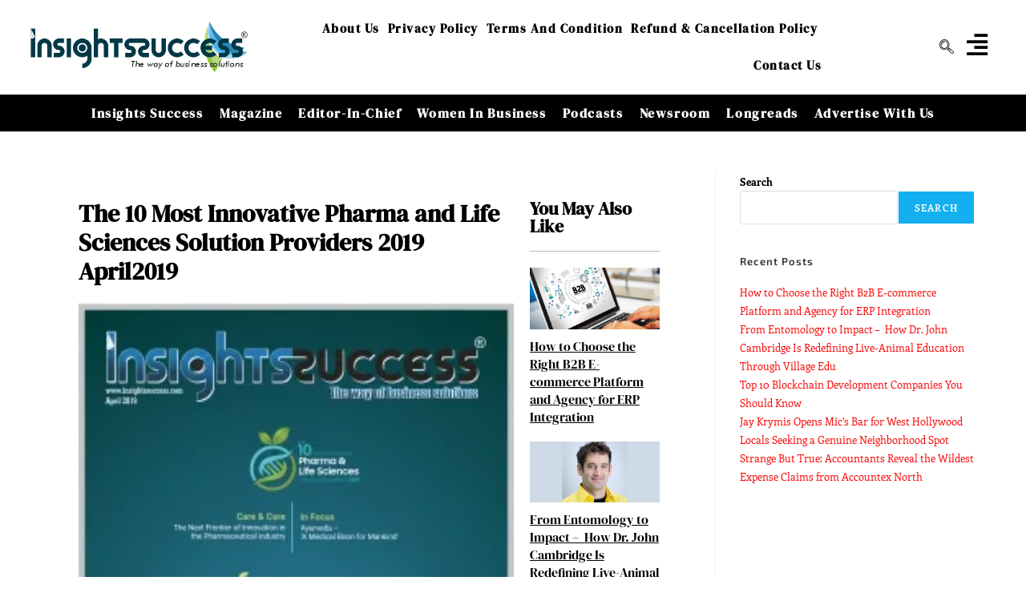

--- FILE ---
content_type: text/html; charset=UTF-8
request_url: https://insightssuccess.com/the-10-most-innovative-pharma-and-life-sciences-solution-providers-2019-april19/
body_size: 43085
content:
<!DOCTYPE html><html class="html" lang="en-US" prefix="og: https://ogp.me/ns#"><head><script data-no-optimize="1">var litespeed_docref=sessionStorage.getItem("litespeed_docref");litespeed_docref&&(Object.defineProperty(document,"referrer",{get:function(){return litespeed_docref}}),sessionStorage.removeItem("litespeed_docref"));</script> <meta charset="UTF-8"><link rel="profile" href="https://gmpg.org/xfn/11"><meta name="yandex-verification" content="d02d850c82f45e96" /><meta name="msvalidate.01" content="9FAAD60BBCA4BC0727B5EC293C9D32E3" />
 <script type="litespeed/javascript" data-src="https://www.googletagmanager.com/gtag/js?id=G-026XX1NBG0"></script> <script type="litespeed/javascript">window.dataLayer=window.dataLayer||[];function gtag(){dataLayer.push(arguments)}
gtag('js',new Date());gtag('config','G-026XX1NBG0')</script> <meta name="google-site-verification" content="uY4PCfHo1dppwY_frRcdvowOP_pG1ukcBWCvGO9EoL0" /><style>img:is([sizes="auto" i], [sizes^="auto," i]) { contain-intrinsic-size: 3000px 1500px }</style><meta name="viewport" content="width=device-width, initial-scale=1"><title>The 10 Most Innovative Pharma &amp; Life Sciences Solution Providers 2019</title><meta name="description" content="Insights Success has acknowledged the efforts of such companies - “The 10 Most Innovative Pharma and Life Sciences Solution Providers 2019”"/><meta name="robots" content="follow, index, max-snippet:-1, max-video-preview:-1, max-image-preview:large"/><link rel="canonical" href="https://insightssuccess.com/the-10-most-innovative-pharma-and-life-sciences-solution-providers-2019-april19/" /><meta property="og:locale" content="en_US" /><meta property="og:type" content="article" /><meta property="og:title" content="The 10 Most Innovative Pharma &amp; Life Sciences Solution Providers 2019" /><meta property="og:description" content="Insights Success has acknowledged the efforts of such companies - “The 10 Most Innovative Pharma and Life Sciences Solution Providers 2019”" /><meta property="og:url" content="https://insightssuccess.com/the-10-most-innovative-pharma-and-life-sciences-solution-providers-2019-april19/" /><meta property="og:site_name" content="Insightssuccess Media and Technology Pvt. Ltd." /><meta property="article:publisher" content="https://www.facebook.com/insightssuccess/" /><meta property="og:image" content="https://insightssuccess.com/wp-content/uploads/2019/04/Cover-page_pharma.jpg" /><meta property="og:image:secure_url" content="https://insightssuccess.com/wp-content/uploads/2019/04/Cover-page_pharma.jpg" /><meta property="og:image:width" content="266" /><meta property="og:image:height" content="350" /><meta property="og:image:alt" content="Pharma and Life Sciences Solution" /><meta property="og:image:type" content="image/jpeg" /><meta property="article:published_time" content="2019-04-23T19:25:08+00:00" /><meta name="twitter:card" content="summary_large_image" /><meta name="twitter:title" content="The 10 Most Innovative Pharma &amp; Life Sciences Solution Providers 2019" /><meta name="twitter:description" content="Insights Success has acknowledged the efforts of such companies - “The 10 Most Innovative Pharma and Life Sciences Solution Providers 2019”" /><meta name="twitter:site" content="@insightssuccess" /><meta name="twitter:creator" content="@insightssuccess" /><meta name="twitter:image" content="https://insightssuccess.com/wp-content/uploads/2019/04/Cover-page_pharma.jpg" /><meta name="twitter:label1" content="Time to read" /><meta name="twitter:data1" content="Less than a minute" /> <script type="application/ld+json" class="rank-math-schema-pro">{"@context":"https://schema.org","@graph":[{"@type":["Person","Organization"],"@id":"https://insightssuccess.com/#person","name":"D-e_v@IS","sameAs":["https://www.facebook.com/insightssuccess/","https://twitter.com/insightssuccess"],"logo":{"@type":"ImageObject","@id":"https://insightssuccess.com/#logo","url":"http://insightssuccess.com/wp-content/uploads/2022/10/Logo-IS-1.png","contentUrl":"http://insightssuccess.com/wp-content/uploads/2022/10/Logo-IS-1.png","caption":"Insightssuccess Media and Technology Pvt. Ltd.","inLanguage":"en-US","width":"501","height":"116"},"image":{"@type":"ImageObject","@id":"https://insightssuccess.com/#logo","url":"http://insightssuccess.com/wp-content/uploads/2022/10/Logo-IS-1.png","contentUrl":"http://insightssuccess.com/wp-content/uploads/2022/10/Logo-IS-1.png","caption":"Insightssuccess Media and Technology Pvt. Ltd.","inLanguage":"en-US","width":"501","height":"116"}},{"@type":"WebSite","@id":"https://insightssuccess.com/#website","url":"https://insightssuccess.com","name":"Insightssuccess Media and Technology Pvt. Ltd.","alternateName":"Insights Success","publisher":{"@id":"https://insightssuccess.com/#person"},"inLanguage":"en-US"},{"@type":"ImageObject","@id":"https://insightssuccess.com/wp-content/uploads/2019/04/Cover-page_pharma.jpg","url":"https://insightssuccess.com/wp-content/uploads/2019/04/Cover-page_pharma.jpg","width":"266","height":"350","inLanguage":"en-US"},{"@type":"BreadcrumbList","@id":"https://insightssuccess.com/the-10-most-innovative-pharma-and-life-sciences-solution-providers-2019-april19/#breadcrumb","itemListElement":[{"@type":"ListItem","position":"1","item":{"@id":"https://insightssuccess.com/","name":"Home"}},{"@type":"ListItem","position":"2","item":{"@id":"https://insightssuccess.com/the-10-most-innovative-pharma-and-life-sciences-solution-providers-2019-april19/","name":"The 10 Most Innovative Pharma and Life Sciences Solution Providers 2019 April2019"}}]},{"@type":"WebPage","@id":"https://insightssuccess.com/the-10-most-innovative-pharma-and-life-sciences-solution-providers-2019-april19/#webpage","url":"https://insightssuccess.com/the-10-most-innovative-pharma-and-life-sciences-solution-providers-2019-april19/","name":"The 10 Most Innovative Pharma &amp; Life Sciences Solution Providers 2019","datePublished":"2019-04-23T19:25:08+00:00","dateModified":"2019-04-23T19:25:08+00:00","isPartOf":{"@id":"https://insightssuccess.com/#website"},"primaryImageOfPage":{"@id":"https://insightssuccess.com/wp-content/uploads/2019/04/Cover-page_pharma.jpg"},"inLanguage":"en-US","breadcrumb":{"@id":"https://insightssuccess.com/the-10-most-innovative-pharma-and-life-sciences-solution-providers-2019-april19/#breadcrumb"}},{"@type":"Person","@id":"https://insightssuccess.com/author/d-e_vis/","name":"D-e_v@IS","url":"https://insightssuccess.com/author/d-e_vis/","image":{"@type":"ImageObject","@id":"https://insightssuccess.com/wp-content/litespeed/avatar/34aeea70a330cd2e69ef64aade295ffe.jpg?ver=1768567882","url":"https://insightssuccess.com/wp-content/litespeed/avatar/34aeea70a330cd2e69ef64aade295ffe.jpg?ver=1768567882","caption":"D-e_v@IS","inLanguage":"en-US"}},{"@type":"NewsArticle","headline":"The 10 Most Innovative Pharma &amp; Life Sciences Solution Providers 2019","keywords":"Pharma and Life Sciences Solution, Pharma and Life Sciences Solution Providers, Pharma and Life Sciences , Pharma and Life Science Industry, Innovative Pharma and Life Sciences","datePublished":"2019-04-23T19:25:08+00:00","dateModified":"2019-04-23T19:25:08+00:00","author":{"@id":"https://insightssuccess.com/author/d-e_vis/","name":"D-e_v@IS"},"publisher":{"@id":"https://insightssuccess.com/#person"},"description":"Insights Success has acknowledged the efforts of such companies - \u201cThe 10 Most Innovative Pharma and Life Sciences Solution Providers 2019\u201d","copyrightYear":"2019","copyrightHolder":{"@id":"https://insightssuccess.com/#person"},"name":"The 10 Most Innovative Pharma &amp; Life Sciences Solution Providers 2019","@id":"https://insightssuccess.com/the-10-most-innovative-pharma-and-life-sciences-solution-providers-2019-april19/#richSnippet","isPartOf":{"@id":"https://insightssuccess.com/the-10-most-innovative-pharma-and-life-sciences-solution-providers-2019-april19/#webpage"},"image":{"@id":"https://insightssuccess.com/wp-content/uploads/2019/04/Cover-page_pharma.jpg"},"inLanguage":"en-US","mainEntityOfPage":{"@id":"https://insightssuccess.com/the-10-most-innovative-pharma-and-life-sciences-solution-providers-2019-april19/#webpage"}}]}</script> <link rel='dns-prefetch' href='//translate.google.com' /><link rel='dns-prefetch' href='//fonts.googleapis.com' /><link rel="alternate" type="application/rss+xml" title="Insights Success &raquo; Feed" href="https://insightssuccess.com/feed/" /><link rel="alternate" type="application/rss+xml" title="Insights Success &raquo; Comments Feed" href="https://insightssuccess.com/comments/feed/" /><link data-optimized="2" rel="stylesheet" href="https://insightssuccess.com/wp-content/litespeed/css/62b44ce19ea4d9136e32e1872fb62a52.css?ver=40ed4" /><style id='wp-block-library-theme-inline-css'>.wp-block-audio :where(figcaption){color:#555;font-size:13px;text-align:center}.is-dark-theme .wp-block-audio :where(figcaption){color:#ffffffa6}.wp-block-audio{margin:0 0 1em}.wp-block-code{border:1px solid #ccc;border-radius:4px;font-family:Menlo,Consolas,monaco,monospace;padding:.8em 1em}.wp-block-embed :where(figcaption){color:#555;font-size:13px;text-align:center}.is-dark-theme .wp-block-embed :where(figcaption){color:#ffffffa6}.wp-block-embed{margin:0 0 1em}.blocks-gallery-caption{color:#555;font-size:13px;text-align:center}.is-dark-theme .blocks-gallery-caption{color:#ffffffa6}:root :where(.wp-block-image figcaption){color:#555;font-size:13px;text-align:center}.is-dark-theme :root :where(.wp-block-image figcaption){color:#ffffffa6}.wp-block-image{margin:0 0 1em}.wp-block-pullquote{border-bottom:4px solid;border-top:4px solid;color:currentColor;margin-bottom:1.75em}.wp-block-pullquote cite,.wp-block-pullquote footer,.wp-block-pullquote__citation{color:currentColor;font-size:.8125em;font-style:normal;text-transform:uppercase}.wp-block-quote{border-left:.25em solid;margin:0 0 1.75em;padding-left:1em}.wp-block-quote cite,.wp-block-quote footer{color:currentColor;font-size:.8125em;font-style:normal;position:relative}.wp-block-quote:where(.has-text-align-right){border-left:none;border-right:.25em solid;padding-left:0;padding-right:1em}.wp-block-quote:where(.has-text-align-center){border:none;padding-left:0}.wp-block-quote.is-large,.wp-block-quote.is-style-large,.wp-block-quote:where(.is-style-plain){border:none}.wp-block-search .wp-block-search__label{font-weight:700}.wp-block-search__button{border:1px solid #ccc;padding:.375em .625em}:where(.wp-block-group.has-background){padding:1.25em 2.375em}.wp-block-separator.has-css-opacity{opacity:.4}.wp-block-separator{border:none;border-bottom:2px solid;margin-left:auto;margin-right:auto}.wp-block-separator.has-alpha-channel-opacity{opacity:1}.wp-block-separator:not(.is-style-wide):not(.is-style-dots){width:100px}.wp-block-separator.has-background:not(.is-style-dots){border-bottom:none;height:1px}.wp-block-separator.has-background:not(.is-style-wide):not(.is-style-dots){height:2px}.wp-block-table{margin:0 0 1em}.wp-block-table td,.wp-block-table th{word-break:normal}.wp-block-table :where(figcaption){color:#555;font-size:13px;text-align:center}.is-dark-theme .wp-block-table :where(figcaption){color:#ffffffa6}.wp-block-video :where(figcaption){color:#555;font-size:13px;text-align:center}.is-dark-theme .wp-block-video :where(figcaption){color:#ffffffa6}.wp-block-video{margin:0 0 1em}:root :where(.wp-block-template-part.has-background){margin-bottom:0;margin-top:0;padding:1.25em 2.375em}</style><style id='classic-theme-styles-inline-css'>/*! This file is auto-generated */
.wp-block-button__link{color:#fff;background-color:#32373c;border-radius:9999px;box-shadow:none;text-decoration:none;padding:calc(.667em + 2px) calc(1.333em + 2px);font-size:1.125em}.wp-block-file__button{background:#32373c;color:#fff;text-decoration:none}</style><style id='global-styles-inline-css'>:root{--wp--preset--aspect-ratio--square: 1;--wp--preset--aspect-ratio--4-3: 4/3;--wp--preset--aspect-ratio--3-4: 3/4;--wp--preset--aspect-ratio--3-2: 3/2;--wp--preset--aspect-ratio--2-3: 2/3;--wp--preset--aspect-ratio--16-9: 16/9;--wp--preset--aspect-ratio--9-16: 9/16;--wp--preset--color--black: #000000;--wp--preset--color--cyan-bluish-gray: #abb8c3;--wp--preset--color--white: #ffffff;--wp--preset--color--pale-pink: #f78da7;--wp--preset--color--vivid-red: #cf2e2e;--wp--preset--color--luminous-vivid-orange: #ff6900;--wp--preset--color--luminous-vivid-amber: #fcb900;--wp--preset--color--light-green-cyan: #7bdcb5;--wp--preset--color--vivid-green-cyan: #00d084;--wp--preset--color--pale-cyan-blue: #8ed1fc;--wp--preset--color--vivid-cyan-blue: #0693e3;--wp--preset--color--vivid-purple: #9b51e0;--wp--preset--gradient--vivid-cyan-blue-to-vivid-purple: linear-gradient(135deg,rgba(6,147,227,1) 0%,rgb(155,81,224) 100%);--wp--preset--gradient--light-green-cyan-to-vivid-green-cyan: linear-gradient(135deg,rgb(122,220,180) 0%,rgb(0,208,130) 100%);--wp--preset--gradient--luminous-vivid-amber-to-luminous-vivid-orange: linear-gradient(135deg,rgba(252,185,0,1) 0%,rgba(255,105,0,1) 100%);--wp--preset--gradient--luminous-vivid-orange-to-vivid-red: linear-gradient(135deg,rgba(255,105,0,1) 0%,rgb(207,46,46) 100%);--wp--preset--gradient--very-light-gray-to-cyan-bluish-gray: linear-gradient(135deg,rgb(238,238,238) 0%,rgb(169,184,195) 100%);--wp--preset--gradient--cool-to-warm-spectrum: linear-gradient(135deg,rgb(74,234,220) 0%,rgb(151,120,209) 20%,rgb(207,42,186) 40%,rgb(238,44,130) 60%,rgb(251,105,98) 80%,rgb(254,248,76) 100%);--wp--preset--gradient--blush-light-purple: linear-gradient(135deg,rgb(255,206,236) 0%,rgb(152,150,240) 100%);--wp--preset--gradient--blush-bordeaux: linear-gradient(135deg,rgb(254,205,165) 0%,rgb(254,45,45) 50%,rgb(107,0,62) 100%);--wp--preset--gradient--luminous-dusk: linear-gradient(135deg,rgb(255,203,112) 0%,rgb(199,81,192) 50%,rgb(65,88,208) 100%);--wp--preset--gradient--pale-ocean: linear-gradient(135deg,rgb(255,245,203) 0%,rgb(182,227,212) 50%,rgb(51,167,181) 100%);--wp--preset--gradient--electric-grass: linear-gradient(135deg,rgb(202,248,128) 0%,rgb(113,206,126) 100%);--wp--preset--gradient--midnight: linear-gradient(135deg,rgb(2,3,129) 0%,rgb(40,116,252) 100%);--wp--preset--font-size--small: 13px;--wp--preset--font-size--medium: 20px;--wp--preset--font-size--large: 36px;--wp--preset--font-size--x-large: 42px;--wp--preset--spacing--20: 0.44rem;--wp--preset--spacing--30: 0.67rem;--wp--preset--spacing--40: 1rem;--wp--preset--spacing--50: 1.5rem;--wp--preset--spacing--60: 2.25rem;--wp--preset--spacing--70: 3.38rem;--wp--preset--spacing--80: 5.06rem;--wp--preset--shadow--natural: 6px 6px 9px rgba(0, 0, 0, 0.2);--wp--preset--shadow--deep: 12px 12px 50px rgba(0, 0, 0, 0.4);--wp--preset--shadow--sharp: 6px 6px 0px rgba(0, 0, 0, 0.2);--wp--preset--shadow--outlined: 6px 6px 0px -3px rgba(255, 255, 255, 1), 6px 6px rgba(0, 0, 0, 1);--wp--preset--shadow--crisp: 6px 6px 0px rgba(0, 0, 0, 1);}:where(.is-layout-flex){gap: 0.5em;}:where(.is-layout-grid){gap: 0.5em;}body .is-layout-flex{display: flex;}.is-layout-flex{flex-wrap: wrap;align-items: center;}.is-layout-flex > :is(*, div){margin: 0;}body .is-layout-grid{display: grid;}.is-layout-grid > :is(*, div){margin: 0;}:where(.wp-block-columns.is-layout-flex){gap: 2em;}:where(.wp-block-columns.is-layout-grid){gap: 2em;}:where(.wp-block-post-template.is-layout-flex){gap: 1.25em;}:where(.wp-block-post-template.is-layout-grid){gap: 1.25em;}.has-black-color{color: var(--wp--preset--color--black) !important;}.has-cyan-bluish-gray-color{color: var(--wp--preset--color--cyan-bluish-gray) !important;}.has-white-color{color: var(--wp--preset--color--white) !important;}.has-pale-pink-color{color: var(--wp--preset--color--pale-pink) !important;}.has-vivid-red-color{color: var(--wp--preset--color--vivid-red) !important;}.has-luminous-vivid-orange-color{color: var(--wp--preset--color--luminous-vivid-orange) !important;}.has-luminous-vivid-amber-color{color: var(--wp--preset--color--luminous-vivid-amber) !important;}.has-light-green-cyan-color{color: var(--wp--preset--color--light-green-cyan) !important;}.has-vivid-green-cyan-color{color: var(--wp--preset--color--vivid-green-cyan) !important;}.has-pale-cyan-blue-color{color: var(--wp--preset--color--pale-cyan-blue) !important;}.has-vivid-cyan-blue-color{color: var(--wp--preset--color--vivid-cyan-blue) !important;}.has-vivid-purple-color{color: var(--wp--preset--color--vivid-purple) !important;}.has-black-background-color{background-color: var(--wp--preset--color--black) !important;}.has-cyan-bluish-gray-background-color{background-color: var(--wp--preset--color--cyan-bluish-gray) !important;}.has-white-background-color{background-color: var(--wp--preset--color--white) !important;}.has-pale-pink-background-color{background-color: var(--wp--preset--color--pale-pink) !important;}.has-vivid-red-background-color{background-color: var(--wp--preset--color--vivid-red) !important;}.has-luminous-vivid-orange-background-color{background-color: var(--wp--preset--color--luminous-vivid-orange) !important;}.has-luminous-vivid-amber-background-color{background-color: var(--wp--preset--color--luminous-vivid-amber) !important;}.has-light-green-cyan-background-color{background-color: var(--wp--preset--color--light-green-cyan) !important;}.has-vivid-green-cyan-background-color{background-color: var(--wp--preset--color--vivid-green-cyan) !important;}.has-pale-cyan-blue-background-color{background-color: var(--wp--preset--color--pale-cyan-blue) !important;}.has-vivid-cyan-blue-background-color{background-color: var(--wp--preset--color--vivid-cyan-blue) !important;}.has-vivid-purple-background-color{background-color: var(--wp--preset--color--vivid-purple) !important;}.has-black-border-color{border-color: var(--wp--preset--color--black) !important;}.has-cyan-bluish-gray-border-color{border-color: var(--wp--preset--color--cyan-bluish-gray) !important;}.has-white-border-color{border-color: var(--wp--preset--color--white) !important;}.has-pale-pink-border-color{border-color: var(--wp--preset--color--pale-pink) !important;}.has-vivid-red-border-color{border-color: var(--wp--preset--color--vivid-red) !important;}.has-luminous-vivid-orange-border-color{border-color: var(--wp--preset--color--luminous-vivid-orange) !important;}.has-luminous-vivid-amber-border-color{border-color: var(--wp--preset--color--luminous-vivid-amber) !important;}.has-light-green-cyan-border-color{border-color: var(--wp--preset--color--light-green-cyan) !important;}.has-vivid-green-cyan-border-color{border-color: var(--wp--preset--color--vivid-green-cyan) !important;}.has-pale-cyan-blue-border-color{border-color: var(--wp--preset--color--pale-cyan-blue) !important;}.has-vivid-cyan-blue-border-color{border-color: var(--wp--preset--color--vivid-cyan-blue) !important;}.has-vivid-purple-border-color{border-color: var(--wp--preset--color--vivid-purple) !important;}.has-vivid-cyan-blue-to-vivid-purple-gradient-background{background: var(--wp--preset--gradient--vivid-cyan-blue-to-vivid-purple) !important;}.has-light-green-cyan-to-vivid-green-cyan-gradient-background{background: var(--wp--preset--gradient--light-green-cyan-to-vivid-green-cyan) !important;}.has-luminous-vivid-amber-to-luminous-vivid-orange-gradient-background{background: var(--wp--preset--gradient--luminous-vivid-amber-to-luminous-vivid-orange) !important;}.has-luminous-vivid-orange-to-vivid-red-gradient-background{background: var(--wp--preset--gradient--luminous-vivid-orange-to-vivid-red) !important;}.has-very-light-gray-to-cyan-bluish-gray-gradient-background{background: var(--wp--preset--gradient--very-light-gray-to-cyan-bluish-gray) !important;}.has-cool-to-warm-spectrum-gradient-background{background: var(--wp--preset--gradient--cool-to-warm-spectrum) !important;}.has-blush-light-purple-gradient-background{background: var(--wp--preset--gradient--blush-light-purple) !important;}.has-blush-bordeaux-gradient-background{background: var(--wp--preset--gradient--blush-bordeaux) !important;}.has-luminous-dusk-gradient-background{background: var(--wp--preset--gradient--luminous-dusk) !important;}.has-pale-ocean-gradient-background{background: var(--wp--preset--gradient--pale-ocean) !important;}.has-electric-grass-gradient-background{background: var(--wp--preset--gradient--electric-grass) !important;}.has-midnight-gradient-background{background: var(--wp--preset--gradient--midnight) !important;}.has-small-font-size{font-size: var(--wp--preset--font-size--small) !important;}.has-medium-font-size{font-size: var(--wp--preset--font-size--medium) !important;}.has-large-font-size{font-size: var(--wp--preset--font-size--large) !important;}.has-x-large-font-size{font-size: var(--wp--preset--font-size--x-large) !important;}
:where(.wp-block-post-template.is-layout-flex){gap: 1.25em;}:where(.wp-block-post-template.is-layout-grid){gap: 1.25em;}
:where(.wp-block-columns.is-layout-flex){gap: 2em;}:where(.wp-block-columns.is-layout-grid){gap: 2em;}
:root :where(.wp-block-pullquote){font-size: 1.5em;line-height: 1.6;}</style><style id='htmega-menu-inline-css'>.htmega-menu-container .sub-menu{
                    width: 200px;
                }</style> <script type="litespeed/javascript" data-src="https://insightssuccess.com/wp-includes/js/jquery/jquery.min.js" id="jquery-core-js"></script> <link rel="https://api.w.org/" href="https://insightssuccess.com/wp-json/" /><link rel="alternate" title="JSON" type="application/json" href="https://insightssuccess.com/wp-json/wp/v2/pages/30907" /><link rel="EditURI" type="application/rsd+xml" title="RSD" href="https://insightssuccess.com/xmlrpc.php?rsd" /><meta name="generator" content="WordPress 6.8.3" /><link rel='shortlink' href='https://insightssuccess.com/?p=30907' /><link rel="alternate" title="oEmbed (JSON)" type="application/json+oembed" href="https://insightssuccess.com/wp-json/oembed/1.0/embed?url=https%3A%2F%2Finsightssuccess.com%2Fthe-10-most-innovative-pharma-and-life-sciences-solution-providers-2019-april19%2F" /><link rel="alternate" title="oEmbed (XML)" type="text/xml+oembed" href="https://insightssuccess.com/wp-json/oembed/1.0/embed?url=https%3A%2F%2Finsightssuccess.com%2Fthe-10-most-innovative-pharma-and-life-sciences-solution-providers-2019-april19%2F&#038;format=xml" /><style>#google_language_translator a{display:none!important;}div.skiptranslate.goog-te-gadget{display:inline!important;}.goog-te-gadget{color:transparent!important;}.goog-te-gadget{font-size:0px!important;}.goog-branding{display:none;}.goog-tooltip{display: none!important;}.goog-tooltip:hover{display: none!important;}.goog-text-highlight{background-color:transparent!important;border:none!important;box-shadow:none!important;}#google_language_translator select.goog-te-combo{color:#ffffff;}#google_language_translator{color:transparent;}body{top:0px!important;}#goog-gt-{display:none!important;}font font{background-color:transparent!important;box-shadow:none!important;position:initial!important;}#glt-translate-trigger > span{color:#ffffff;}#glt-translate-trigger{background:#000000;}.goog-te-gadget .goog-te-combo{width:100%;}</style><meta name="generator" content="Elementor 3.34.2; features: additional_custom_breakpoints; settings: css_print_method-external, google_font-enabled, font_display-auto"><meta property="fb:app_id" content="996481513844517" /><style>.e-con.e-parent:nth-of-type(n+4):not(.e-lazyloaded):not(.e-no-lazyload),
				.e-con.e-parent:nth-of-type(n+4):not(.e-lazyloaded):not(.e-no-lazyload) * {
					background-image: none !important;
				}
				@media screen and (max-height: 1024px) {
					.e-con.e-parent:nth-of-type(n+3):not(.e-lazyloaded):not(.e-no-lazyload),
					.e-con.e-parent:nth-of-type(n+3):not(.e-lazyloaded):not(.e-no-lazyload) * {
						background-image: none !important;
					}
				}
				@media screen and (max-height: 640px) {
					.e-con.e-parent:nth-of-type(n+2):not(.e-lazyloaded):not(.e-no-lazyload),
					.e-con.e-parent:nth-of-type(n+2):not(.e-lazyloaded):not(.e-no-lazyload) * {
						background-image: none !important;
					}
				}</style><link rel="icon" href="https://insightssuccess.com/wp-content/uploads/2022/10/cropped-cropped-is-Logo-Site-icon-32x32.png" sizes="32x32" /><link rel="icon" href="https://insightssuccess.com/wp-content/uploads/2022/10/cropped-cropped-is-Logo-Site-icon-192x192.png" sizes="192x192" /><link rel="apple-touch-icon" href="https://insightssuccess.com/wp-content/uploads/2022/10/cropped-cropped-is-Logo-Site-icon-180x180.png" /><meta name="msapplication-TileImage" content="https://insightssuccess.com/wp-content/uploads/2022/10/cropped-cropped-is-Logo-Site-icon-270x270.png" /><style id="wp-custom-css">a:focus,.focus a{outline:none !important}html,body{width:auto!important;overflow-x:hidden!important}</style><style type="text/css">/* Colors */a{color:#fa0202}a .owp-icon use{stroke:#fa0202}a:hover{color:#2292c9}a:hover .owp-icon use{stroke:#2292c9}body .theme-button,body input[type="submit"],body button[type="submit"],body button,body .button,body div.wpforms-container-full .wpforms-form input[type=submit],body div.wpforms-container-full .wpforms-form button[type=submit],body div.wpforms-container-full .wpforms-form .wpforms-page-button,.woocommerce-cart .wp-element-button,.woocommerce-checkout .wp-element-button,.wp-block-button__link{border-color:#ffffff}body .theme-button:hover,body input[type="submit"]:hover,body button[type="submit"]:hover,body button:hover,body .button:hover,body div.wpforms-container-full .wpforms-form input[type=submit]:hover,body div.wpforms-container-full .wpforms-form input[type=submit]:active,body div.wpforms-container-full .wpforms-form button[type=submit]:hover,body div.wpforms-container-full .wpforms-form button[type=submit]:active,body div.wpforms-container-full .wpforms-form .wpforms-page-button:hover,body div.wpforms-container-full .wpforms-form .wpforms-page-button:active,.woocommerce-cart .wp-element-button:hover,.woocommerce-checkout .wp-element-button:hover,.wp-block-button__link:hover{border-color:#ffffff}body{color:#000000}/* OceanWP Style Settings CSS */.theme-button,input[type="submit"],button[type="submit"],button,.button,body div.wpforms-container-full .wpforms-form input[type=submit],body div.wpforms-container-full .wpforms-form button[type=submit],body div.wpforms-container-full .wpforms-form .wpforms-page-button{border-style:solid}.theme-button,input[type="submit"],button[type="submit"],button,.button,body div.wpforms-container-full .wpforms-form input[type=submit],body div.wpforms-container-full .wpforms-form button[type=submit],body div.wpforms-container-full .wpforms-form .wpforms-page-button{border-width:1px}form input[type="text"],form input[type="password"],form input[type="email"],form input[type="url"],form input[type="date"],form input[type="month"],form input[type="time"],form input[type="datetime"],form input[type="datetime-local"],form input[type="week"],form input[type="number"],form input[type="search"],form input[type="tel"],form input[type="color"],form select,form textarea,.woocommerce .woocommerce-checkout .select2-container--default .select2-selection--single{border-style:solid}body div.wpforms-container-full .wpforms-form input[type=date],body div.wpforms-container-full .wpforms-form input[type=datetime],body div.wpforms-container-full .wpforms-form input[type=datetime-local],body div.wpforms-container-full .wpforms-form input[type=email],body div.wpforms-container-full .wpforms-form input[type=month],body div.wpforms-container-full .wpforms-form input[type=number],body div.wpforms-container-full .wpforms-form input[type=password],body div.wpforms-container-full .wpforms-form input[type=range],body div.wpforms-container-full .wpforms-form input[type=search],body div.wpforms-container-full .wpforms-form input[type=tel],body div.wpforms-container-full .wpforms-form input[type=text],body div.wpforms-container-full .wpforms-form input[type=time],body div.wpforms-container-full .wpforms-form input[type=url],body div.wpforms-container-full .wpforms-form input[type=week],body div.wpforms-container-full .wpforms-form select,body div.wpforms-container-full .wpforms-form textarea{border-style:solid}form input[type="text"],form input[type="password"],form input[type="email"],form input[type="url"],form input[type="date"],form input[type="month"],form input[type="time"],form input[type="datetime"],form input[type="datetime-local"],form input[type="week"],form input[type="number"],form input[type="search"],form input[type="tel"],form input[type="color"],form select,form textarea{border-radius:3px}body div.wpforms-container-full .wpforms-form input[type=date],body div.wpforms-container-full .wpforms-form input[type=datetime],body div.wpforms-container-full .wpforms-form input[type=datetime-local],body div.wpforms-container-full .wpforms-form input[type=email],body div.wpforms-container-full .wpforms-form input[type=month],body div.wpforms-container-full .wpforms-form input[type=number],body div.wpforms-container-full .wpforms-form input[type=password],body div.wpforms-container-full .wpforms-form input[type=range],body div.wpforms-container-full .wpforms-form input[type=search],body div.wpforms-container-full .wpforms-form input[type=tel],body div.wpforms-container-full .wpforms-form input[type=text],body div.wpforms-container-full .wpforms-form input[type=time],body div.wpforms-container-full .wpforms-form input[type=url],body div.wpforms-container-full .wpforms-form input[type=week],body div.wpforms-container-full .wpforms-form select,body div.wpforms-container-full .wpforms-form textarea{border-radius:3px}/* Header */#site-header.has-header-media .overlay-header-media{background-color:rgba(0,0,0,0.5)}/* Blog CSS */.ocean-single-post-header ul.meta-item li a:hover{color:#333333}/* Typography */body{font-family:Enriqueta;font-size:18px;line-height:1.8}@media screen and (max-width:768px){body{font-size:18px}}@media screen and (max-width:480px){body{font-size:18px}}h1,h2,h3,h4,h5,h6,.theme-heading,.widget-title,.oceanwp-widget-recent-posts-title,.comment-reply-title,.entry-title,.sidebar-box .widget-title{font-family:Enriqueta;line-height:1.4}h1{font-family:Exo;font-size:23px;line-height:1.4;font-weight:400}h2{font-size:20px;line-height:1.4}h3{font-size:18px;line-height:1.4}h4{font-size:17px;line-height:1.4}h5{font-size:14px;line-height:1.4}h6{font-size:15px;line-height:1.4}.page-header .page-header-title,.page-header.background-image-page-header .page-header-title{font-size:32px;line-height:1.4}.page-header .page-subheading{font-size:15px;line-height:1.8}.site-breadcrumbs,.site-breadcrumbs a{font-size:13px;line-height:1.4}#top-bar-content,#top-bar-social-alt{font-size:12px;line-height:1.8}#site-logo a.site-logo-text{font-size:24px;line-height:1.8}#site-navigation-wrap .dropdown-menu >li >a,#site-header.full_screen-header .fs-dropdown-menu >li >a,#site-header.top-header #site-navigation-wrap .dropdown-menu >li >a,#site-header.center-header #site-navigation-wrap .dropdown-menu >li >a,#site-header.medium-header #site-navigation-wrap .dropdown-menu >li >a,.oceanwp-mobile-menu-icon a{font-size:15px}.dropdown-menu ul li a.menu-link,#site-header.full_screen-header .fs-dropdown-menu ul.sub-menu li a{font-size:12px;line-height:1.2;letter-spacing:.6px}.sidr-class-dropdown-menu li a,a.sidr-class-toggle-sidr-close,#mobile-dropdown ul li a,body #mobile-fullscreen ul li a{font-size:18px;line-height:1.8}.blog-entry.post .blog-entry-header .entry-title a{font-family:'Exo 2';font-size:24px;line-height:1.4;font-weight:400}.ocean-single-post-header .single-post-title{font-size:34px;line-height:1.4;letter-spacing:.6px}.ocean-single-post-header ul.meta-item li,.ocean-single-post-header ul.meta-item li a{font-size:13px;line-height:1.4;letter-spacing:.6px}.ocean-single-post-header .post-author-name,.ocean-single-post-header .post-author-name a{font-size:14px;line-height:1.4;letter-spacing:.6px}.ocean-single-post-header .post-author-description{font-size:12px;line-height:1.4;letter-spacing:.6px}.single-post .entry-title{font-family:'Exo 2';line-height:1.4;letter-spacing:.6px}.single-post ul.meta li,.single-post ul.meta li a{font-size:14px;line-height:1.4;letter-spacing:.6px}.sidebar-box .widget-title,.sidebar-box.widget_block .wp-block-heading{font-family:'Exo 2';font-size:13px;line-height:1;letter-spacing:1px}#footer-widgets .footer-box .widget-title{font-size:15px;line-height:1;letter-spacing:1px}#footer-bottom #copyright{font-size:14px;line-height:1}#footer-bottom #footer-bottom-menu{font-size:14px;line-height:1}.woocommerce-store-notice.demo_store{line-height:2;letter-spacing:1.5px}.demo_store .woocommerce-store-notice__dismiss-link{line-height:2;letter-spacing:1.5px}.woocommerce ul.products li.product li.title h2,.woocommerce ul.products li.product li.title a{font-size:14px;line-height:1.5}.woocommerce ul.products li.product li.category,.woocommerce ul.products li.product li.category a{font-size:12px;line-height:1}.woocommerce ul.products li.product .price{font-size:18px;line-height:1}.woocommerce ul.products li.product .button,.woocommerce ul.products li.product .product-inner .added_to_cart{font-size:12px;line-height:1.5;letter-spacing:1px}.woocommerce ul.products li.owp-woo-cond-notice span,.woocommerce ul.products li.owp-woo-cond-notice a{font-size:16px;line-height:1;letter-spacing:1px;font-weight:600;text-transform:capitalize}.woocommerce div.product .product_title{font-size:24px;line-height:1.4;letter-spacing:.6px}.woocommerce div.product p.price{font-size:36px;line-height:1}.woocommerce .owp-btn-normal .summary form button.button,.woocommerce .owp-btn-big .summary form button.button,.woocommerce .owp-btn-very-big .summary form button.button{font-size:12px;line-height:1.5;letter-spacing:1px;text-transform:uppercase}.woocommerce div.owp-woo-single-cond-notice span,.woocommerce div.owp-woo-single-cond-notice a{font-size:18px;line-height:2;letter-spacing:1.5px;font-weight:600;text-transform:capitalize}</style></head><body class="wp-singular page-template page-template-web-version page-template-web-version-php page page-id-30907 wp-custom-logo wp-embed-responsive wp-theme-oceanwp esm-default oceanwp-theme dropdown-mobile default-breakpoint has-sidebar content-right-sidebar page-header-disabled has-breadcrumbs elementor-default elementor-kit-35789 elementor-page-132342" itemscope="itemscope" itemtype="https://schema.org/WebPage"><div id="outer-wrap" class="site clr"><a class="skip-link screen-reader-text" href="#main">Skip to content</a><div id="wrap" class="clr"><header id="site-header" class="clr" data-height="74" itemscope="itemscope" itemtype="https://schema.org/WPHeader" role="banner"><header data-elementor-type="header" data-elementor-id="136997" class="elementor elementor-136997 elementor-location-header" data-elementor-post-type="elementor_library"><section class="elementor-section elementor-top-section elementor-element elementor-element-3f1d432 elementor-section-full_width elementor-hidden-mobile elementor-section-height-default elementor-section-height-default" data-id="3f1d432" data-element_type="section"><div class="elementor-container elementor-column-gap-default"><div class="elementor-column elementor-col-100 elementor-top-column elementor-element elementor-element-0fdd245" data-id="0fdd245" data-element_type="column"><div class="elementor-widget-wrap elementor-element-populated"><section class="elementor-section elementor-inner-section elementor-element elementor-element-7fe8749 elementor-section-full_width elementor-section-height-default elementor-section-height-default" data-id="7fe8749" data-element_type="section" data-settings="{&quot;background_background&quot;:&quot;classic&quot;}"><div class="elementor-container elementor-column-gap-default"><div class="elementor-column elementor-col-20 elementor-inner-column elementor-element elementor-element-efb5573" data-id="efb5573" data-element_type="column"><div class="elementor-widget-wrap elementor-element-populated"><div class="elementor-element elementor-element-827b182 elementor-widget elementor-widget-image" data-id="827b182" data-element_type="widget" data-settings="{&quot;htmega_fe&quot;:&quot;no&quot;}" data-widget_type="image.default"><div class="elementor-widget-container">
<a href="https://insightssuccess.com">
<img data-lazyloaded="1" src="[data-uri]" fetchpriority="high" width="501" height="116" data-src="https://insightssuccess.com/wp-content/uploads/2025/02/Logo-IS-1.webp" class="attachment-full size-full wp-image-136999" alt="" data-srcset="https://insightssuccess.com/wp-content/uploads/2025/02/Logo-IS-1.webp 501w, https://insightssuccess.com/wp-content/uploads/2025/02/Logo-IS-1-300x69.webp 300w" data-sizes="(max-width: 501px) 100vw, 501px" />								</a></div></div></div></div><div class="elementor-column elementor-col-20 elementor-inner-column elementor-element elementor-element-ae28a18" data-id="ae28a18" data-element_type="column"><div class="elementor-widget-wrap elementor-element-populated"><div class="elementor-element elementor-element-3ae7782 elementor-nav-menu__align-end elementor-nav-menu--stretch elementor-nav-menu__text-align-center elementor-nav-menu--dropdown-mobile elementor-nav-menu--toggle elementor-nav-menu--burger elementor-widget elementor-widget-nav-menu" data-id="3ae7782" data-element_type="widget" data-settings="{&quot;full_width&quot;:&quot;stretch&quot;,&quot;layout&quot;:&quot;horizontal&quot;,&quot;submenu_icon&quot;:{&quot;value&quot;:&quot;&lt;i class=\&quot;fas fa-caret-down\&quot; aria-hidden=\&quot;true\&quot;&gt;&lt;\/i&gt;&quot;,&quot;library&quot;:&quot;fa-solid&quot;},&quot;toggle&quot;:&quot;burger&quot;,&quot;htmega_fe&quot;:&quot;no&quot;}" data-widget_type="nav-menu.default"><div class="elementor-widget-container"><nav aria-label="Menu" class="elementor-nav-menu--main elementor-nav-menu__container elementor-nav-menu--layout-horizontal e--pointer-underline e--animation-fade"><ul id="menu-1-3ae7782" class="elementor-nav-menu"><li class="menu-item menu-item-type-post_type menu-item-object-page menu-item-137209"><a href="https://insightssuccess.com/about-us/" class="elementor-item">About Us</a></li><li class="menu-item menu-item-type-post_type menu-item-object-page menu-item-privacy-policy menu-item-137015"><a rel="privacy-policy" href="https://insightssuccess.com/privacy-policy/" class="elementor-item">Privacy Policy</a></li><li class="menu-item menu-item-type-post_type menu-item-object-page menu-item-137016"><a href="https://insightssuccess.com/terms-and-condition/" class="elementor-item">Terms and Condition</a></li><li class="menu-item menu-item-type-post_type menu-item-object-page menu-item-144360"><a href="https://insightssuccess.com/refund-cancellation-policy/" class="elementor-item">Refund &#038; Cancellation Policy</a></li><li class="menu-item menu-item-type-post_type menu-item-object-page menu-item-137018"><a href="https://insightssuccess.com/contact-us/" class="elementor-item">Contact Us</a></li></ul></nav><div class="elementor-menu-toggle" role="button" tabindex="0" aria-label="Menu Toggle" aria-expanded="false">
<i aria-hidden="true" role="presentation" class="elementor-menu-toggle__icon--open eicon-menu-bar"></i><i aria-hidden="true" role="presentation" class="elementor-menu-toggle__icon--close eicon-close"></i></div><nav class="elementor-nav-menu--dropdown elementor-nav-menu__container" aria-hidden="true"><ul id="menu-2-3ae7782" class="elementor-nav-menu"><li class="menu-item menu-item-type-post_type menu-item-object-page menu-item-137209"><a href="https://insightssuccess.com/about-us/" class="elementor-item" tabindex="-1">About Us</a></li><li class="menu-item menu-item-type-post_type menu-item-object-page menu-item-privacy-policy menu-item-137015"><a rel="privacy-policy" href="https://insightssuccess.com/privacy-policy/" class="elementor-item" tabindex="-1">Privacy Policy</a></li><li class="menu-item menu-item-type-post_type menu-item-object-page menu-item-137016"><a href="https://insightssuccess.com/terms-and-condition/" class="elementor-item" tabindex="-1">Terms and Condition</a></li><li class="menu-item menu-item-type-post_type menu-item-object-page menu-item-144360"><a href="https://insightssuccess.com/refund-cancellation-policy/" class="elementor-item" tabindex="-1">Refund &#038; Cancellation Policy</a></li><li class="menu-item menu-item-type-post_type menu-item-object-page menu-item-137018"><a href="https://insightssuccess.com/contact-us/" class="elementor-item" tabindex="-1">Contact Us</a></li></ul></nav></div></div></div></div><div class="elementor-column elementor-col-20 elementor-inner-column elementor-element elementor-element-edf6995" data-id="edf6995" data-element_type="column"><div class="elementor-widget-wrap elementor-element-populated"><div class="elementor-element elementor-element-73270e7 elementor-widget elementor-widget-shortcode" data-id="73270e7" data-element_type="widget" data-settings="{&quot;htmega_fe&quot;:&quot;no&quot;}" data-widget_type="shortcode.default"><div class="elementor-widget-container"><div class="elementor-shortcode"><div id="google_language_translator" class="default-language-en"></div></div></div></div></div></div><div class="elementor-column elementor-col-20 elementor-inner-column elementor-element elementor-element-66bc03e" data-id="66bc03e" data-element_type="column"><div class="elementor-widget-wrap elementor-element-populated"><div class="elementor-element elementor-element-3210bf0 elementor-widget elementor-widget-elementskit-header-search" data-id="3210bf0" data-element_type="widget" data-settings="{&quot;htmega_fe&quot;:&quot;no&quot;}" data-widget_type="elementskit-header-search.default"><div class="elementor-widget-container"><div class="ekit-wid-con" >        <a href="#ekit_modal-popup-3210bf0" class="ekit_navsearch-button ekit-modal-popup" aria-label="navsearch-button">
<i aria-hidden="true" class="icon icon-search"></i>        </a><div class="zoom-anim-dialog mfp-hide ekit_modal-searchPanel" id="ekit_modal-popup-3210bf0"><div class="ekit-search-panel"><form role="search" method="get" class="ekit-search-group" action="https://insightssuccess.com/">
<input type="search" class="ekit_search-field" aria-label="search-form" placeholder="Search..." value="" name="s">
<button type="submit" class="ekit_search-button" aria-label="search-button">
<i aria-hidden="true" class="icon icon-search"></i>                    </button></form></div></div></div></div></div></div></div><div class="elementor-column elementor-col-20 elementor-inner-column elementor-element elementor-element-2a7bb4d" data-id="2a7bb4d" data-element_type="column"><div class="elementor-widget-wrap elementor-element-populated"><div class="elementor-element elementor-element-f87dad4 ekit-off-canvas-position-right elementor-widget elementor-widget-elementskit-header-offcanvas" data-id="f87dad4" data-element_type="widget" data-settings="{&quot;htmega_fe&quot;:&quot;no&quot;}" data-widget_type="elementskit-header-offcanvas.default"><div class="elementor-widget-container"><div class="ekit-wid-con" ><div class="ekit-offcanvas-toggle-wraper before">
<a href="#" class="ekit_navSidebar-button ekit_offcanvas-sidebar" aria-label="offcanvas-menu">
<i aria-hidden="true" class="fas fa-align-right"></i>            </a></div><div class="ekit-sidebar-group info-group ekit-slide" data-settings="{&quot;disable_bodyscroll&quot;:&quot;&quot;}"><div class="ekit-overlay ekit-bg-black"></div><div class="ekit-sidebar-widget"><div class="ekit_sidebar-widget-container"><div class="ekit_widget-heading before">
<a href="#" class="ekit_close-side-widget" aria-label="close-icon">
</a></div><div class="ekit_sidebar-textwidget"><div class="widgetarea_warper widgetarea_warper_editable" data-elementskit-widgetarea-key="6ed52f9"  data-elementskit-widgetarea-index="99"><div class="widgetarea_warper_edit" data-elementskit-widgetarea-key="6ed52f9" data-elementskit-widgetarea-index="99">
<i class="eicon-edit" aria-hidden="true"></i>
<span>Edit Content</span></div><div class="ekit-widget-area-container"><div data-elementor-type="wp-post" data-elementor-id="137007" class="elementor elementor-137007" data-elementor-post-type="elementskit_content"><section class="elementor-section elementor-top-section elementor-element elementor-element-0acc2ff elementor-section-full_width elementor-section-height-default elementor-section-height-default" data-id="0acc2ff" data-element_type="section"><div class="elementor-container elementor-column-gap-default"><div class="elementor-column elementor-col-100 elementor-top-column elementor-element elementor-element-737184b" data-id="737184b" data-element_type="column"><div class="elementor-widget-wrap elementor-element-populated"><div class="elementor-element elementor-element-f036131 elementor-widget elementor-widget-image" data-id="f036131" data-element_type="widget" data-settings="{&quot;htmega_fe&quot;:&quot;no&quot;}" data-widget_type="image.default"><div class="elementor-widget-container">
<img data-lazyloaded="1" src="[data-uri]" fetchpriority="high" width="501" height="116" data-src="https://insightssuccess.com/wp-content/uploads/2025/02/Logo-IS-1.webp" class="attachment-full size-full wp-image-136999" alt="" data-srcset="https://insightssuccess.com/wp-content/uploads/2025/02/Logo-IS-1.webp 501w, https://insightssuccess.com/wp-content/uploads/2025/02/Logo-IS-1-300x69.webp 300w" data-sizes="(max-width: 501px) 100vw, 501px" /></div></div><div class="elementor-element elementor-element-b2dd486 elementor-widget-divider--view-line elementor-widget elementor-widget-divider" data-id="b2dd486" data-element_type="widget" data-settings="{&quot;htmega_fe&quot;:&quot;no&quot;}" data-widget_type="divider.default"><div class="elementor-widget-container"><div class="elementor-divider">
<span class="elementor-divider-separator">
</span></div></div></div><div class="elementor-element elementor-element-da5c98f elementor-widget elementor-widget-search" data-id="da5c98f" data-element_type="widget" data-settings="{&quot;submit_trigger&quot;:&quot;click_submit&quot;,&quot;pagination_type_options&quot;:&quot;none&quot;,&quot;htmega_fe&quot;:&quot;no&quot;}" data-widget_type="search.default"><div class="elementor-widget-container">
<search class="e-search hidden" role="search"><form class="e-search-form" action="https://insightssuccess.com" method="get">
<label class="e-search-label" for="search-da5c98f">
<span class="elementor-screen-only">
Search					</span>
</label><div class="e-search-input-wrapper">
<input id="search-da5c98f" placeholder="Type to start searching..." class="e-search-input" type="search" name="s" value="" autocomplete="off" role="combobox" aria-autocomplete="list" aria-expanded="false" aria-controls="results-da5c98f" aria-haspopup="listbox">
<i aria-hidden="true" class="fas fa-times"></i><output id="results-da5c98f" class="e-search-results-container hide-loader" aria-live="polite" aria-atomic="true" aria-label="Results for search" tabindex="0"><div class="e-search-results"></div></output></div>
<button class="e-search-submit  " type="submit">
<span class="">
Search					</span>
</button>
<input type="hidden" name="e_search_props" value="da5c98f-137007"></form>
</search></div></div><div class="elementor-element elementor-element-ddf383f elementor-widget-divider--view-line elementor-widget elementor-widget-divider" data-id="ddf383f" data-element_type="widget" data-settings="{&quot;htmega_fe&quot;:&quot;no&quot;}" data-widget_type="divider.default"><div class="elementor-widget-container"><div class="elementor-divider">
<span class="elementor-divider-separator">
</span></div></div></div><div class="elementor-element elementor-element-23484ed elementor-nav-menu__align-end elementor-nav-menu--dropdown-none elementor-widget elementor-widget-nav-menu" data-id="23484ed" data-element_type="widget" data-settings="{&quot;layout&quot;:&quot;vertical&quot;,&quot;submenu_icon&quot;:{&quot;value&quot;:&quot;&lt;i class=\&quot;fas fa-caret-down\&quot; aria-hidden=\&quot;true\&quot;&gt;&lt;\/i&gt;&quot;,&quot;library&quot;:&quot;fa-solid&quot;},&quot;htmega_fe&quot;:&quot;no&quot;}" data-widget_type="nav-menu.default"><div class="elementor-widget-container"><nav aria-label="Menu" class="elementor-nav-menu--main elementor-nav-menu__container elementor-nav-menu--layout-vertical e--pointer-underline e--animation-fade"><ul id="menu-1-23484ed" class="elementor-nav-menu sm-vertical"><li class="menu-item menu-item-type-taxonomy menu-item-object-category menu-item-134815"><a href="https://insightssuccess.com/category/technology-industry/" class="elementor-item">Technology Industry</a></li><li class="menu-item menu-item-type-taxonomy menu-item-object-category menu-item-135621"><a href="https://insightssuccess.com/category/healthcare-biotechnology/" class="elementor-item">Healthcare &amp; Biotechnology</a></li><li class="menu-item menu-item-type-taxonomy menu-item-object-category menu-item-135622"><a href="https://insightssuccess.com/category/finance-fintech/" class="elementor-item">Finance &amp; Fintech</a></li><li class="menu-item menu-item-type-taxonomy menu-item-object-category menu-item-135635"><a href="https://insightssuccess.com/category/manufacturing-industry/" class="elementor-item">Manufacturing &amp; Industry</a></li><li class="menu-item menu-item-type-taxonomy menu-item-object-category menu-item-135645"><a href="https://insightssuccess.com/category/energy-sustainability/" class="elementor-item">Energy &amp; Sustainability</a></li><li class="menu-item menu-item-type-taxonomy menu-item-object-category menu-item-135656"><a href="https://insightssuccess.com/category/e-commerce-retail/" class="elementor-item">E-Commerce &amp; Retail</a></li><li class="menu-item menu-item-type-taxonomy menu-item-object-category menu-item-135657"><a href="https://insightssuccess.com/category/entertainment-media/" class="elementor-item">Entertainment &amp; Media</a></li><li class="menu-item menu-item-type-taxonomy menu-item-object-category menu-item-135658"><a href="https://insightssuccess.com/category/transportation-logistics/" class="elementor-item">Transportation &amp; Logistics</a></li><li class="menu-item menu-item-type-taxonomy menu-item-object-category menu-item-135659"><a href="https://insightssuccess.com/category/real-estate-proptech/" class="elementor-item">Real Estate &amp; PropTech</a></li><li class="menu-item menu-item-type-taxonomy menu-item-object-category menu-item-135661"><a href="https://insightssuccess.com/category/education-edtech/" class="elementor-item">Education &amp; Edtech</a></li><li class="menu-item menu-item-type-taxonomy menu-item-object-category menu-item-135662"><a href="https://insightssuccess.com/category/agriculture-food-tech/" class="elementor-item">Agriculture &amp; Food Tech</a></li><li class="menu-item menu-item-type-taxonomy menu-item-object-category menu-item-135663"><a href="https://insightssuccess.com/category/travel-hospitality/" class="elementor-item">Travel &amp; Hospitality</a></li><li class="menu-item menu-item-type-taxonomy menu-item-object-category menu-item-135664"><a href="https://insightssuccess.com/category/legal-regtech/" class="elementor-item">Legal &amp; Regtech</a></li><li class="menu-item menu-item-type-taxonomy menu-item-object-category menu-item-135665"><a href="https://insightssuccess.com/category/human-resources-leadership/" class="elementor-item">Human Resources &amp; Leadership</a></li></ul></nav><nav class="elementor-nav-menu--dropdown elementor-nav-menu__container" aria-hidden="true"><ul id="menu-2-23484ed" class="elementor-nav-menu sm-vertical"><li class="menu-item menu-item-type-taxonomy menu-item-object-category menu-item-134815"><a href="https://insightssuccess.com/category/technology-industry/" class="elementor-item" tabindex="-1">Technology Industry</a></li><li class="menu-item menu-item-type-taxonomy menu-item-object-category menu-item-135621"><a href="https://insightssuccess.com/category/healthcare-biotechnology/" class="elementor-item" tabindex="-1">Healthcare &amp; Biotechnology</a></li><li class="menu-item menu-item-type-taxonomy menu-item-object-category menu-item-135622"><a href="https://insightssuccess.com/category/finance-fintech/" class="elementor-item" tabindex="-1">Finance &amp; Fintech</a></li><li class="menu-item menu-item-type-taxonomy menu-item-object-category menu-item-135635"><a href="https://insightssuccess.com/category/manufacturing-industry/" class="elementor-item" tabindex="-1">Manufacturing &amp; Industry</a></li><li class="menu-item menu-item-type-taxonomy menu-item-object-category menu-item-135645"><a href="https://insightssuccess.com/category/energy-sustainability/" class="elementor-item" tabindex="-1">Energy &amp; Sustainability</a></li><li class="menu-item menu-item-type-taxonomy menu-item-object-category menu-item-135656"><a href="https://insightssuccess.com/category/e-commerce-retail/" class="elementor-item" tabindex="-1">E-Commerce &amp; Retail</a></li><li class="menu-item menu-item-type-taxonomy menu-item-object-category menu-item-135657"><a href="https://insightssuccess.com/category/entertainment-media/" class="elementor-item" tabindex="-1">Entertainment &amp; Media</a></li><li class="menu-item menu-item-type-taxonomy menu-item-object-category menu-item-135658"><a href="https://insightssuccess.com/category/transportation-logistics/" class="elementor-item" tabindex="-1">Transportation &amp; Logistics</a></li><li class="menu-item menu-item-type-taxonomy menu-item-object-category menu-item-135659"><a href="https://insightssuccess.com/category/real-estate-proptech/" class="elementor-item" tabindex="-1">Real Estate &amp; PropTech</a></li><li class="menu-item menu-item-type-taxonomy menu-item-object-category menu-item-135661"><a href="https://insightssuccess.com/category/education-edtech/" class="elementor-item" tabindex="-1">Education &amp; Edtech</a></li><li class="menu-item menu-item-type-taxonomy menu-item-object-category menu-item-135662"><a href="https://insightssuccess.com/category/agriculture-food-tech/" class="elementor-item" tabindex="-1">Agriculture &amp; Food Tech</a></li><li class="menu-item menu-item-type-taxonomy menu-item-object-category menu-item-135663"><a href="https://insightssuccess.com/category/travel-hospitality/" class="elementor-item" tabindex="-1">Travel &amp; Hospitality</a></li><li class="menu-item menu-item-type-taxonomy menu-item-object-category menu-item-135664"><a href="https://insightssuccess.com/category/legal-regtech/" class="elementor-item" tabindex="-1">Legal &amp; Regtech</a></li><li class="menu-item menu-item-type-taxonomy menu-item-object-category menu-item-135665"><a href="https://insightssuccess.com/category/human-resources-leadership/" class="elementor-item" tabindex="-1">Human Resources &amp; Leadership</a></li></ul></nav></div></div><div class="elementor-element elementor-element-7599171 elementor-widget-divider--view-line elementor-widget elementor-widget-divider" data-id="7599171" data-element_type="widget" data-settings="{&quot;htmega_fe&quot;:&quot;no&quot;}" data-widget_type="divider.default"><div class="elementor-widget-container"><div class="elementor-divider">
<span class="elementor-divider-separator">
</span></div></div></div><div class="elementor-element elementor-element-95f2f98 elementor-shape-square e-grid-align-right e-grid-align-mobile-right elementor-grid-0 elementor-widget elementor-widget-social-icons" data-id="95f2f98" data-element_type="widget" data-settings="{&quot;htmega_fe&quot;:&quot;no&quot;}" data-widget_type="social-icons.default"><div class="elementor-widget-container"><div class="elementor-social-icons-wrapper elementor-grid" role="list">
<span class="elementor-grid-item" role="listitem">
<a class="elementor-icon elementor-social-icon elementor-social-icon-facebook elementor-repeater-item-7a6b379" href="https://www.facebook.com/insightssuccess/" target="_blank">
<span class="elementor-screen-only">Facebook</span>
<i aria-hidden="true" class="fab fa-facebook"></i>					</a>
</span>
<span class="elementor-grid-item" role="listitem">
<a class="elementor-icon elementor-social-icon elementor-social-icon-x-twitter elementor-repeater-item-11c3090" href="https://x.com/insightssuccess" target="_blank">
<span class="elementor-screen-only">X-twitter</span>
<i aria-hidden="true" class="fab fa-x-twitter"></i>					</a>
</span>
<span class="elementor-grid-item" role="listitem">
<a class="elementor-icon elementor-social-icon elementor-social-icon-instagram elementor-repeater-item-b6d8e1b" href="https://www.instagram.com/insights_success/" target="_blank">
<span class="elementor-screen-only">Instagram</span>
<i aria-hidden="true" class="fab fa-instagram"></i>					</a>
</span>
<span class="elementor-grid-item" role="listitem">
<a class="elementor-icon elementor-social-icon elementor-social-icon-pinterest elementor-repeater-item-2bf43e0" href="https://in.pinterest.com/Insights_Success/" target="_blank">
<span class="elementor-screen-only">Pinterest</span>
<i aria-hidden="true" class="fab fa-pinterest"></i>					</a>
</span>
<span class="elementor-grid-item" role="listitem">
<a class="elementor-icon elementor-social-icon elementor-social-icon-linkedin elementor-repeater-item-c01a3a4" href="https://www.linkedin.com/company/insightssuccessmedia/?viewAsMember=true" target="_blank">
<span class="elementor-screen-only">Linkedin</span>
<i aria-hidden="true" class="fab fa-linkedin"></i>					</a>
</span></div></div></div><div class="elementor-element elementor-element-b2431ca elementor-widget-divider--view-line elementor-widget elementor-widget-divider" data-id="b2431ca" data-element_type="widget" data-settings="{&quot;htmega_fe&quot;:&quot;no&quot;}" data-widget_type="divider.default"><div class="elementor-widget-container"><div class="elementor-divider">
<span class="elementor-divider-separator">
</span></div></div></div><div class="elementor-element elementor-element-3168f2c elementor-grid-mobile-2 elementor-grid-2 elementor-grid-tablet-2 elementor-posts--thumbnail-top elementor-widget elementor-widget-posts" data-id="3168f2c" data-element_type="widget" data-settings="{&quot;classic_columns_mobile&quot;:&quot;2&quot;,&quot;classic_row_gap_mobile&quot;:{&quot;unit&quot;:&quot;px&quot;,&quot;size&quot;:10,&quot;sizes&quot;:[]},&quot;classic_columns&quot;:&quot;2&quot;,&quot;classic_row_gap&quot;:{&quot;unit&quot;:&quot;px&quot;,&quot;size&quot;:20,&quot;sizes&quot;:[]},&quot;classic_columns_tablet&quot;:&quot;2&quot;,&quot;classic_row_gap_widescreen&quot;:{&quot;unit&quot;:&quot;px&quot;,&quot;size&quot;:&quot;&quot;,&quot;sizes&quot;:[]},&quot;classic_row_gap_tablet&quot;:{&quot;unit&quot;:&quot;px&quot;,&quot;size&quot;:&quot;&quot;,&quot;sizes&quot;:[]},&quot;htmega_fe&quot;:&quot;no&quot;}" data-widget_type="posts.classic"><div class="elementor-widget-container"><div class="elementor-posts-container elementor-posts elementor-posts--skin-classic elementor-grid" role="list"><article class="elementor-post elementor-grid-item post-124130 post type-post status-publish format-standard has-post-thumbnail hentry category-cover_post category-technology-industry entry has-media" role="listitem">
<a class="elementor-post__thumbnail__link" href="https://insightssuccess.com/siemon-shaping-the-future-of-connectivity/" tabindex="-1" ><div class="elementor-post__thumbnail"><img data-lazyloaded="1" src="[data-uri]" width="900" height="426" data-src="https://insightssuccess.com/wp-content/uploads/2024/11/Henry-Siemon.jpg" class="attachment-full size-full wp-image-124138" alt="Siemon: Shaping the Future of Connectivity" /></div>
</a><div class="elementor-post__text"><h3 class="elementor-post__title">
<a href="https://insightssuccess.com/siemon-shaping-the-future-of-connectivity/" >
Siemon: Shaping the Future of Connectivity			</a></h3></div></article><article class="elementor-post elementor-grid-item post-121452 post type-post status-publish format-standard has-post-thumbnail hentry category-cover_post category-healthcare-biotechnology entry has-media" role="listitem">
<a class="elementor-post__thumbnail__link" href="https://insightssuccess.com/vaibhavi-tiwari-revolutionizing-healthcare-management-through-ai-and-blockchain/" tabindex="-1" ><div class="elementor-post__thumbnail"><img data-lazyloaded="1" src="[data-uri]" width="900" height="426" data-src="https://insightssuccess.com/wp-content/uploads/2024/10/Vaibhavi-Tiwari.jpg" class="attachment-full size-full wp-image-121458" alt="Vaibhavi Tiwari" /></div>
</a><div class="elementor-post__text"><h3 class="elementor-post__title">
<a href="https://insightssuccess.com/vaibhavi-tiwari-revolutionizing-healthcare-management-through-ai-and-blockchain/" >
Vaibhavi Tiwari: Revolutionizing Healthcare Management through AI and Blockchain			</a></h3></div></article><article class="elementor-post elementor-grid-item post-114613 post type-post status-publish format-standard has-post-thumbnail hentry category-cover_post category-healthcare-biotechnology entry has-media" role="listitem">
<a class="elementor-post__thumbnail__link" href="https://insightssuccess.com/dr-katharina-mahadeva-cadwell-the-ai-powered-diabetes-defender-on-a-mission-to-reverse-prediabetes/" tabindex="-1" ><div class="elementor-post__thumbnail"><img data-lazyloaded="1" src="[data-uri]" loading="lazy" width="900" height="426" data-src="https://insightssuccess.com/wp-content/uploads/2024/08/DR-Katharina-Mahadeva-Cadwell.jpg" class="attachment-full size-full wp-image-114614" alt="DR Katharina Mahadeva Cadwell" /></div>
</a><div class="elementor-post__text"><h3 class="elementor-post__title">
<a href="https://insightssuccess.com/dr-katharina-mahadeva-cadwell-the-ai-powered-diabetes-defender-on-a-mission-to-reverse-prediabetes/" >
Dr. Katharina Mahadeva Cadwell: The AI-Powered Diabetes Defender on a Mission to Reverse Prediabetes  			</a></h3></div></article><article class="elementor-post elementor-grid-item post-113816 post type-post status-publish format-standard has-post-thumbnail hentry category-cover_post category-healthcare-biotechnology entry has-media" role="listitem">
<a class="elementor-post__thumbnail__link" href="https://insightssuccess.com/mahdi-attya-making-healthcare-a-right-not-just-a-service/" tabindex="-1" ><div class="elementor-post__thumbnail"><img data-lazyloaded="1" src="[data-uri]" loading="lazy" width="900" height="426" data-src="https://insightssuccess.com/wp-content/uploads/2024/08/Mahdi-Attya.jpg" class="attachment-full size-full wp-image-113817" alt="Mahdi Attya" /></div>
</a><div class="elementor-post__text"><h3 class="elementor-post__title">
<a href="https://insightssuccess.com/mahdi-attya-making-healthcare-a-right-not-just-a-service/" >
Mahdi Attya: Making Healthcare a Right, Not Just a Service 			</a></h3></div></article></div></div></div></div></div></div></section></div></div></div></div></div></div></div></div></div></div></div></div></div></section><section class="elementor-section elementor-inner-section elementor-element elementor-element-b2b5005 elementor-section-full_width elementor-section-height-default elementor-section-height-default" data-id="b2b5005" data-element_type="section" data-settings="{&quot;background_background&quot;:&quot;classic&quot;,&quot;sticky&quot;:&quot;top&quot;,&quot;sticky_on&quot;:[&quot;widescreen&quot;,&quot;desktop&quot;,&quot;tablet&quot;,&quot;mobile&quot;],&quot;sticky_offset&quot;:0,&quot;sticky_effects_offset&quot;:0,&quot;sticky_anchor_link_offset&quot;:0}"><div class="elementor-container elementor-column-gap-default"><div class="elementor-column elementor-col-100 elementor-inner-column elementor-element elementor-element-e57e675" data-id="e57e675" data-element_type="column"><div class="elementor-widget-wrap elementor-element-populated"><div class="elementor-element elementor-element-76f8784 elementor-nav-menu__align-center elementor-nav-menu--stretch elementor-nav-menu__text-align-center elementor-nav-menu--dropdown-mobile elementor-nav-menu--toggle elementor-nav-menu--burger elementor-widget elementor-widget-nav-menu" data-id="76f8784" data-element_type="widget" data-settings="{&quot;full_width&quot;:&quot;stretch&quot;,&quot;layout&quot;:&quot;horizontal&quot;,&quot;submenu_icon&quot;:{&quot;value&quot;:&quot;&lt;i class=\&quot;fas fa-caret-down\&quot; aria-hidden=\&quot;true\&quot;&gt;&lt;\/i&gt;&quot;,&quot;library&quot;:&quot;fa-solid&quot;},&quot;toggle&quot;:&quot;burger&quot;,&quot;htmega_fe&quot;:&quot;no&quot;}" data-widget_type="nav-menu.default"><div class="elementor-widget-container"><nav aria-label="Menu" class="elementor-nav-menu--main elementor-nav-menu__container elementor-nav-menu--layout-horizontal e--pointer-underline e--animation-fade"><ul id="menu-1-76f8784" class="elementor-nav-menu"><li class="menu-item menu-item-type-custom menu-item-object-custom menu-item-73699"><a href="https://insightssuccess.com/homenew" class="elementor-item">Insights Success</a></li><li class="menu-item menu-item-type-post_type menu-item-object-page menu-item-has-children menu-item-70909"><a href="https://insightssuccess.com/magazine/" class="elementor-item">Magazine</a><ul class="sub-menu elementor-nav-menu--dropdown"><li class="menu-item menu-item-type-post_type menu-item-object-page menu-item-133237"><a href="https://insightssuccess.com/americas-magazines/" class="elementor-sub-item"><img data-lazyloaded="1" src="[data-uri]" loading="lazy" width="150" height="150" data-src="https://insightssuccess.com/wp-content/uploads/2025/01/Africa-Map-150x150.png" class="_mi _before _image" alt="" aria-hidden="true" decoding="async" data-srcset="https://insightssuccess.com/wp-content/uploads/2025/01/Africa-Map-150x150.png 150w, https://insightssuccess.com/wp-content/uploads/2025/01/Africa-Map-300x300.png 300w, https://insightssuccess.com/wp-content/uploads/2025/01/Africa-Map.png 600w" data-sizes="(max-width: 150px) 100vw, 150px" /><span>America</span></a></li><li class="menu-item menu-item-type-post_type menu-item-object-page menu-item-133236"><a href="https://insightssuccess.com/africas-magazines/" class="elementor-sub-item"><img data-lazyloaded="1" src="[data-uri]" loading="lazy" width="150" height="150" data-src="https://insightssuccess.com/wp-content/uploads/2025/01/Europ-Map-150x150.png" class="_mi _before _image" alt="" aria-hidden="true" decoding="async" data-srcset="https://insightssuccess.com/wp-content/uploads/2025/01/Europ-Map-150x150.png 150w, https://insightssuccess.com/wp-content/uploads/2025/01/Europ-Map-300x300.png 300w, https://insightssuccess.com/wp-content/uploads/2025/01/Europ-Map.png 600w" data-sizes="(max-width: 150px) 100vw, 150px" /><span>Africa</span></a></li><li class="menu-item menu-item-type-post_type menu-item-object-page menu-item-133235"><a href="https://insightssuccess.com/europes-magazines/" class="elementor-sub-item"><img data-lazyloaded="1" src="[data-uri]" loading="lazy" width="150" height="150" data-src="https://insightssuccess.com/wp-content/uploads/2025/01/Middle-East-Map-150x150.png" class="_mi _before _image" alt="" aria-hidden="true" decoding="async" data-srcset="https://insightssuccess.com/wp-content/uploads/2025/01/Middle-East-Map-150x150.png 150w, https://insightssuccess.com/wp-content/uploads/2025/01/Middle-East-Map-300x300.png 300w, https://insightssuccess.com/wp-content/uploads/2025/01/Middle-East-Map.png 600w" data-sizes="(max-width: 150px) 100vw, 150px" /><span>Europe</span></a></li><li class="menu-item menu-item-type-post_type menu-item-object-page menu-item-133234"><a href="https://insightssuccess.com/middle-easts-magazine/" class="elementor-sub-item"><img data-lazyloaded="1" src="[data-uri]" loading="lazy" width="150" height="150" data-src="https://insightssuccess.com/wp-content/uploads/2025/01/Middle-East-Map-150x150.png" class="_mi _before _image" alt="" aria-hidden="true" decoding="async" data-srcset="https://insightssuccess.com/wp-content/uploads/2025/01/Middle-East-Map-150x150.png 150w, https://insightssuccess.com/wp-content/uploads/2025/01/Middle-East-Map-300x300.png 300w, https://insightssuccess.com/wp-content/uploads/2025/01/Middle-East-Map.png 600w" data-sizes="(max-width: 150px) 100vw, 150px" /><span>Middle East</span></a></li><li class="menu-item menu-item-type-post_type menu-item-object-page menu-item-133233"><a href="https://insightssuccess.com/asias-magazines/" class="elementor-sub-item"><img data-lazyloaded="1" src="[data-uri]" loading="lazy" width="150" height="150" data-src="https://insightssuccess.com/wp-content/uploads/2025/01/Asia-Map-150x150.png" class="_mi _before _image" alt="" aria-hidden="true" decoding="async" data-srcset="https://insightssuccess.com/wp-content/uploads/2025/01/Asia-Map-150x150.png 150w, https://insightssuccess.com/wp-content/uploads/2025/01/Asia-Map-300x300.png 300w, https://insightssuccess.com/wp-content/uploads/2025/01/Asia-Map.png 600w" data-sizes="(max-width: 150px) 100vw, 150px" /><span>Asia</span></a></li></ul></li><li class="menu-item menu-item-type-post_type menu-item-object-page menu-item-137199"><a href="https://insightssuccess.com/editor-in-chief/" class="elementor-item">Editor-in-Chief</a></li><li class="menu-item menu-item-type-post_type menu-item-object-page menu-item-71382"><a href="https://insightssuccess.com/women-in-business-2/" class="elementor-item">Women in Business</a></li><li class="menu-item menu-item-type-post_type menu-item-object-page menu-item-115592"><a href="https://insightssuccess.com/podcasts/" class="elementor-item">Podcasts</a></li><li class="menu-item menu-item-type-post_type menu-item-object-page menu-item-142389"><a href="https://insightssuccess.com/newsroom/" class="elementor-item">Newsroom</a></li><li class="menu-item menu-item-type-post_type menu-item-object-page menu-item-70188"><a href="https://insightssuccess.com/longreads/" class="elementor-item">Longreads</a></li><li class="menu-item menu-item-type-post_type menu-item-object-page menu-item-71408"><a href="https://insightssuccess.com/advertise-with-us/" class="elementor-item">Advertise With Us</a></li></ul></nav><div class="elementor-menu-toggle" role="button" tabindex="0" aria-label="Menu Toggle" aria-expanded="false">
<i aria-hidden="true" role="presentation" class="elementor-menu-toggle__icon--open eicon-menu-bar"></i><i aria-hidden="true" role="presentation" class="elementor-menu-toggle__icon--close eicon-close"></i></div><nav class="elementor-nav-menu--dropdown elementor-nav-menu__container" aria-hidden="true"><ul id="menu-2-76f8784" class="elementor-nav-menu"><li class="menu-item menu-item-type-custom menu-item-object-custom menu-item-73699"><a href="https://insightssuccess.com/homenew" class="elementor-item" tabindex="-1">Insights Success</a></li><li class="menu-item menu-item-type-post_type menu-item-object-page menu-item-has-children menu-item-70909"><a href="https://insightssuccess.com/magazine/" class="elementor-item" tabindex="-1">Magazine</a><ul class="sub-menu elementor-nav-menu--dropdown"><li class="menu-item menu-item-type-post_type menu-item-object-page menu-item-133237"><a href="https://insightssuccess.com/americas-magazines/" class="elementor-sub-item" tabindex="-1"><img data-lazyloaded="1" src="[data-uri]" loading="lazy" width="150" height="150" data-src="https://insightssuccess.com/wp-content/uploads/2025/01/Africa-Map-150x150.png" class="_mi _before _image" alt="" aria-hidden="true" decoding="async" data-srcset="https://insightssuccess.com/wp-content/uploads/2025/01/Africa-Map-150x150.png 150w, https://insightssuccess.com/wp-content/uploads/2025/01/Africa-Map-300x300.png 300w, https://insightssuccess.com/wp-content/uploads/2025/01/Africa-Map.png 600w" data-sizes="(max-width: 150px) 100vw, 150px" /><span>America</span></a></li><li class="menu-item menu-item-type-post_type menu-item-object-page menu-item-133236"><a href="https://insightssuccess.com/africas-magazines/" class="elementor-sub-item" tabindex="-1"><img data-lazyloaded="1" src="[data-uri]" loading="lazy" width="150" height="150" data-src="https://insightssuccess.com/wp-content/uploads/2025/01/Europ-Map-150x150.png" class="_mi _before _image" alt="" aria-hidden="true" decoding="async" data-srcset="https://insightssuccess.com/wp-content/uploads/2025/01/Europ-Map-150x150.png 150w, https://insightssuccess.com/wp-content/uploads/2025/01/Europ-Map-300x300.png 300w, https://insightssuccess.com/wp-content/uploads/2025/01/Europ-Map.png 600w" data-sizes="(max-width: 150px) 100vw, 150px" /><span>Africa</span></a></li><li class="menu-item menu-item-type-post_type menu-item-object-page menu-item-133235"><a href="https://insightssuccess.com/europes-magazines/" class="elementor-sub-item" tabindex="-1"><img data-lazyloaded="1" src="[data-uri]" loading="lazy" width="150" height="150" data-src="https://insightssuccess.com/wp-content/uploads/2025/01/Middle-East-Map-150x150.png" class="_mi _before _image" alt="" aria-hidden="true" decoding="async" data-srcset="https://insightssuccess.com/wp-content/uploads/2025/01/Middle-East-Map-150x150.png 150w, https://insightssuccess.com/wp-content/uploads/2025/01/Middle-East-Map-300x300.png 300w, https://insightssuccess.com/wp-content/uploads/2025/01/Middle-East-Map.png 600w" data-sizes="(max-width: 150px) 100vw, 150px" /><span>Europe</span></a></li><li class="menu-item menu-item-type-post_type menu-item-object-page menu-item-133234"><a href="https://insightssuccess.com/middle-easts-magazine/" class="elementor-sub-item" tabindex="-1"><img data-lazyloaded="1" src="[data-uri]" loading="lazy" width="150" height="150" data-src="https://insightssuccess.com/wp-content/uploads/2025/01/Middle-East-Map-150x150.png" class="_mi _before _image" alt="" aria-hidden="true" decoding="async" data-srcset="https://insightssuccess.com/wp-content/uploads/2025/01/Middle-East-Map-150x150.png 150w, https://insightssuccess.com/wp-content/uploads/2025/01/Middle-East-Map-300x300.png 300w, https://insightssuccess.com/wp-content/uploads/2025/01/Middle-East-Map.png 600w" data-sizes="(max-width: 150px) 100vw, 150px" /><span>Middle East</span></a></li><li class="menu-item menu-item-type-post_type menu-item-object-page menu-item-133233"><a href="https://insightssuccess.com/asias-magazines/" class="elementor-sub-item" tabindex="-1"><img data-lazyloaded="1" src="[data-uri]" loading="lazy" width="150" height="150" data-src="https://insightssuccess.com/wp-content/uploads/2025/01/Asia-Map-150x150.png" class="_mi _before _image" alt="" aria-hidden="true" decoding="async" data-srcset="https://insightssuccess.com/wp-content/uploads/2025/01/Asia-Map-150x150.png 150w, https://insightssuccess.com/wp-content/uploads/2025/01/Asia-Map-300x300.png 300w, https://insightssuccess.com/wp-content/uploads/2025/01/Asia-Map.png 600w" data-sizes="(max-width: 150px) 100vw, 150px" /><span>Asia</span></a></li></ul></li><li class="menu-item menu-item-type-post_type menu-item-object-page menu-item-137199"><a href="https://insightssuccess.com/editor-in-chief/" class="elementor-item" tabindex="-1">Editor-in-Chief</a></li><li class="menu-item menu-item-type-post_type menu-item-object-page menu-item-71382"><a href="https://insightssuccess.com/women-in-business-2/" class="elementor-item" tabindex="-1">Women in Business</a></li><li class="menu-item menu-item-type-post_type menu-item-object-page menu-item-115592"><a href="https://insightssuccess.com/podcasts/" class="elementor-item" tabindex="-1">Podcasts</a></li><li class="menu-item menu-item-type-post_type menu-item-object-page menu-item-142389"><a href="https://insightssuccess.com/newsroom/" class="elementor-item" tabindex="-1">Newsroom</a></li><li class="menu-item menu-item-type-post_type menu-item-object-page menu-item-70188"><a href="https://insightssuccess.com/longreads/" class="elementor-item" tabindex="-1">Longreads</a></li><li class="menu-item menu-item-type-post_type menu-item-object-page menu-item-71408"><a href="https://insightssuccess.com/advertise-with-us/" class="elementor-item" tabindex="-1">Advertise With Us</a></li></ul></nav></div></div></div></div></div></section></div></div></div></section><section class="elementor-section elementor-top-section elementor-element elementor-element-659b347 elementor-section-full_width elementor-hidden-desktop elementor-hidden-tablet elementor-hidden-widescreen elementor-section-height-default elementor-section-height-default" data-id="659b347" data-element_type="section"><div class="elementor-container elementor-column-gap-default"><div class="elementor-column elementor-col-100 elementor-top-column elementor-element elementor-element-10b605e" data-id="10b605e" data-element_type="column"><div class="elementor-widget-wrap elementor-element-populated"><section class="elementor-section elementor-inner-section elementor-element elementor-element-42820e6 elementor-section-full_width elementor-section-height-default elementor-section-height-default" data-id="42820e6" data-element_type="section" data-settings="{&quot;background_background&quot;:&quot;classic&quot;}"><div class="elementor-container elementor-column-gap-default"><div class="elementor-column elementor-col-50 elementor-inner-column elementor-element elementor-element-5d03581" data-id="5d03581" data-element_type="column"><div class="elementor-widget-wrap elementor-element-populated"><div class="elementor-element elementor-element-6830e4e elementor-widget elementor-widget-image" data-id="6830e4e" data-element_type="widget" data-settings="{&quot;htmega_fe&quot;:&quot;no&quot;}" data-widget_type="image.default"><div class="elementor-widget-container">
<a href="https://insightssuccess.com">
<img data-lazyloaded="1" src="[data-uri]" loading="lazy" width="1536" height="355" data-src="https://insightssuccess.com/wp-content/uploads/2025/02/IS-logo-1536x355-1.webp" class="attachment-full size-full wp-image-137003" alt="" data-srcset="https://insightssuccess.com/wp-content/uploads/2025/02/IS-logo-1536x355-1.webp 1536w, https://insightssuccess.com/wp-content/uploads/2025/02/IS-logo-1536x355-1-300x69.webp 300w, https://insightssuccess.com/wp-content/uploads/2025/02/IS-logo-1536x355-1-1024x237.webp 1024w, https://insightssuccess.com/wp-content/uploads/2025/02/IS-logo-1536x355-1-768x178.webp 768w" data-sizes="(max-width: 1536px) 100vw, 1536px" />								</a></div></div></div></div><div class="elementor-column elementor-col-50 elementor-inner-column elementor-element elementor-element-f55d218" data-id="f55d218" data-element_type="column"><div class="elementor-widget-wrap elementor-element-populated"><div class="elementor-element elementor-element-8e993e4 ekit-off-canvas-position-right elementor-widget elementor-widget-elementskit-header-offcanvas" data-id="8e993e4" data-element_type="widget" data-settings="{&quot;htmega_fe&quot;:&quot;no&quot;}" data-widget_type="elementskit-header-offcanvas.default"><div class="elementor-widget-container"><div class="ekit-wid-con" ><div class="ekit-offcanvas-toggle-wraper before">
<a href="#" class="ekit_navSidebar-button ekit_offcanvas-sidebar" aria-label="offcanvas-menu">
<i aria-hidden="true" class="fas fa-align-right"></i>            </a></div><div class="ekit-sidebar-group info-group ekit-slide" data-settings="{&quot;disable_bodyscroll&quot;:&quot;&quot;}"><div class="ekit-overlay ekit-bg-black"></div><div class="ekit-sidebar-widget"><div class="ekit_sidebar-widget-container"><div class="ekit_widget-heading before">
<a href="#" class="ekit_close-side-widget" aria-label="close-icon">
</a></div><div class="ekit_sidebar-textwidget"><div class="widgetarea_warper widgetarea_warper_editable" data-elementskit-widgetarea-key="6ed52f9"  data-elementskit-widgetarea-index="99"><div class="widgetarea_warper_edit" data-elementskit-widgetarea-key="6ed52f9" data-elementskit-widgetarea-index="99">
<i class="eicon-edit" aria-hidden="true"></i>
<span>Edit Content</span></div><div class="ekit-widget-area-container"><div data-elementor-type="wp-post" data-elementor-id="137007" class="elementor elementor-137007" data-elementor-post-type="elementskit_content"><section class="elementor-section elementor-top-section elementor-element elementor-element-0acc2ff elementor-section-full_width elementor-section-height-default elementor-section-height-default" data-id="0acc2ff" data-element_type="section"><div class="elementor-container elementor-column-gap-default"><div class="elementor-column elementor-col-100 elementor-top-column elementor-element elementor-element-737184b" data-id="737184b" data-element_type="column"><div class="elementor-widget-wrap elementor-element-populated"><div class="elementor-element elementor-element-f036131 elementor-widget elementor-widget-image" data-id="f036131" data-element_type="widget" data-settings="{&quot;htmega_fe&quot;:&quot;no&quot;}" data-widget_type="image.default"><div class="elementor-widget-container">
<img data-lazyloaded="1" src="[data-uri]" fetchpriority="high" width="501" height="116" data-src="https://insightssuccess.com/wp-content/uploads/2025/02/Logo-IS-1.webp" class="attachment-full size-full wp-image-136999" alt="" data-srcset="https://insightssuccess.com/wp-content/uploads/2025/02/Logo-IS-1.webp 501w, https://insightssuccess.com/wp-content/uploads/2025/02/Logo-IS-1-300x69.webp 300w" data-sizes="(max-width: 501px) 100vw, 501px" /></div></div><div class="elementor-element elementor-element-b2dd486 elementor-widget-divider--view-line elementor-widget elementor-widget-divider" data-id="b2dd486" data-element_type="widget" data-settings="{&quot;htmega_fe&quot;:&quot;no&quot;}" data-widget_type="divider.default"><div class="elementor-widget-container"><div class="elementor-divider">
<span class="elementor-divider-separator">
</span></div></div></div><div class="elementor-element elementor-element-da5c98f elementor-widget elementor-widget-search" data-id="da5c98f" data-element_type="widget" data-settings="{&quot;submit_trigger&quot;:&quot;click_submit&quot;,&quot;pagination_type_options&quot;:&quot;none&quot;,&quot;htmega_fe&quot;:&quot;no&quot;}" data-widget_type="search.default"><div class="elementor-widget-container">
<search class="e-search hidden" role="search"><form class="e-search-form" action="https://insightssuccess.com" method="get">
<label class="e-search-label" for="search-da5c98f">
<span class="elementor-screen-only">
Search					</span>
</label><div class="e-search-input-wrapper">
<input id="search-da5c98f" placeholder="Type to start searching..." class="e-search-input" type="search" name="s" value="" autocomplete="off" role="combobox" aria-autocomplete="list" aria-expanded="false" aria-controls="results-da5c98f" aria-haspopup="listbox">
<i aria-hidden="true" class="fas fa-times"></i><output id="results-da5c98f" class="e-search-results-container hide-loader" aria-live="polite" aria-atomic="true" aria-label="Results for search" tabindex="0"><div class="e-search-results"></div></output></div>
<button class="e-search-submit  " type="submit">
<span class="">
Search					</span>
</button>
<input type="hidden" name="e_search_props" value="da5c98f-137007"></form>
</search></div></div><div class="elementor-element elementor-element-ddf383f elementor-widget-divider--view-line elementor-widget elementor-widget-divider" data-id="ddf383f" data-element_type="widget" data-settings="{&quot;htmega_fe&quot;:&quot;no&quot;}" data-widget_type="divider.default"><div class="elementor-widget-container"><div class="elementor-divider">
<span class="elementor-divider-separator">
</span></div></div></div><div class="elementor-element elementor-element-23484ed elementor-nav-menu__align-end elementor-nav-menu--dropdown-none elementor-widget elementor-widget-nav-menu" data-id="23484ed" data-element_type="widget" data-settings="{&quot;layout&quot;:&quot;vertical&quot;,&quot;submenu_icon&quot;:{&quot;value&quot;:&quot;&lt;i class=\&quot;fas fa-caret-down\&quot; aria-hidden=\&quot;true\&quot;&gt;&lt;\/i&gt;&quot;,&quot;library&quot;:&quot;fa-solid&quot;},&quot;htmega_fe&quot;:&quot;no&quot;}" data-widget_type="nav-menu.default"><div class="elementor-widget-container"><nav aria-label="Menu" class="elementor-nav-menu--main elementor-nav-menu__container elementor-nav-menu--layout-vertical e--pointer-underline e--animation-fade"><ul id="menu-1-23484ed" class="elementor-nav-menu sm-vertical"><li class="menu-item menu-item-type-taxonomy menu-item-object-category menu-item-134815"><a href="https://insightssuccess.com/category/technology-industry/" class="elementor-item">Technology Industry</a></li><li class="menu-item menu-item-type-taxonomy menu-item-object-category menu-item-135621"><a href="https://insightssuccess.com/category/healthcare-biotechnology/" class="elementor-item">Healthcare &amp; Biotechnology</a></li><li class="menu-item menu-item-type-taxonomy menu-item-object-category menu-item-135622"><a href="https://insightssuccess.com/category/finance-fintech/" class="elementor-item">Finance &amp; Fintech</a></li><li class="menu-item menu-item-type-taxonomy menu-item-object-category menu-item-135635"><a href="https://insightssuccess.com/category/manufacturing-industry/" class="elementor-item">Manufacturing &amp; Industry</a></li><li class="menu-item menu-item-type-taxonomy menu-item-object-category menu-item-135645"><a href="https://insightssuccess.com/category/energy-sustainability/" class="elementor-item">Energy &amp; Sustainability</a></li><li class="menu-item menu-item-type-taxonomy menu-item-object-category menu-item-135656"><a href="https://insightssuccess.com/category/e-commerce-retail/" class="elementor-item">E-Commerce &amp; Retail</a></li><li class="menu-item menu-item-type-taxonomy menu-item-object-category menu-item-135657"><a href="https://insightssuccess.com/category/entertainment-media/" class="elementor-item">Entertainment &amp; Media</a></li><li class="menu-item menu-item-type-taxonomy menu-item-object-category menu-item-135658"><a href="https://insightssuccess.com/category/transportation-logistics/" class="elementor-item">Transportation &amp; Logistics</a></li><li class="menu-item menu-item-type-taxonomy menu-item-object-category menu-item-135659"><a href="https://insightssuccess.com/category/real-estate-proptech/" class="elementor-item">Real Estate &amp; PropTech</a></li><li class="menu-item menu-item-type-taxonomy menu-item-object-category menu-item-135661"><a href="https://insightssuccess.com/category/education-edtech/" class="elementor-item">Education &amp; Edtech</a></li><li class="menu-item menu-item-type-taxonomy menu-item-object-category menu-item-135662"><a href="https://insightssuccess.com/category/agriculture-food-tech/" class="elementor-item">Agriculture &amp; Food Tech</a></li><li class="menu-item menu-item-type-taxonomy menu-item-object-category menu-item-135663"><a href="https://insightssuccess.com/category/travel-hospitality/" class="elementor-item">Travel &amp; Hospitality</a></li><li class="menu-item menu-item-type-taxonomy menu-item-object-category menu-item-135664"><a href="https://insightssuccess.com/category/legal-regtech/" class="elementor-item">Legal &amp; Regtech</a></li><li class="menu-item menu-item-type-taxonomy menu-item-object-category menu-item-135665"><a href="https://insightssuccess.com/category/human-resources-leadership/" class="elementor-item">Human Resources &amp; Leadership</a></li></ul></nav><nav class="elementor-nav-menu--dropdown elementor-nav-menu__container" aria-hidden="true"><ul id="menu-2-23484ed" class="elementor-nav-menu sm-vertical"><li class="menu-item menu-item-type-taxonomy menu-item-object-category menu-item-134815"><a href="https://insightssuccess.com/category/technology-industry/" class="elementor-item" tabindex="-1">Technology Industry</a></li><li class="menu-item menu-item-type-taxonomy menu-item-object-category menu-item-135621"><a href="https://insightssuccess.com/category/healthcare-biotechnology/" class="elementor-item" tabindex="-1">Healthcare &amp; Biotechnology</a></li><li class="menu-item menu-item-type-taxonomy menu-item-object-category menu-item-135622"><a href="https://insightssuccess.com/category/finance-fintech/" class="elementor-item" tabindex="-1">Finance &amp; Fintech</a></li><li class="menu-item menu-item-type-taxonomy menu-item-object-category menu-item-135635"><a href="https://insightssuccess.com/category/manufacturing-industry/" class="elementor-item" tabindex="-1">Manufacturing &amp; Industry</a></li><li class="menu-item menu-item-type-taxonomy menu-item-object-category menu-item-135645"><a href="https://insightssuccess.com/category/energy-sustainability/" class="elementor-item" tabindex="-1">Energy &amp; Sustainability</a></li><li class="menu-item menu-item-type-taxonomy menu-item-object-category menu-item-135656"><a href="https://insightssuccess.com/category/e-commerce-retail/" class="elementor-item" tabindex="-1">E-Commerce &amp; Retail</a></li><li class="menu-item menu-item-type-taxonomy menu-item-object-category menu-item-135657"><a href="https://insightssuccess.com/category/entertainment-media/" class="elementor-item" tabindex="-1">Entertainment &amp; Media</a></li><li class="menu-item menu-item-type-taxonomy menu-item-object-category menu-item-135658"><a href="https://insightssuccess.com/category/transportation-logistics/" class="elementor-item" tabindex="-1">Transportation &amp; Logistics</a></li><li class="menu-item menu-item-type-taxonomy menu-item-object-category menu-item-135659"><a href="https://insightssuccess.com/category/real-estate-proptech/" class="elementor-item" tabindex="-1">Real Estate &amp; PropTech</a></li><li class="menu-item menu-item-type-taxonomy menu-item-object-category menu-item-135661"><a href="https://insightssuccess.com/category/education-edtech/" class="elementor-item" tabindex="-1">Education &amp; Edtech</a></li><li class="menu-item menu-item-type-taxonomy menu-item-object-category menu-item-135662"><a href="https://insightssuccess.com/category/agriculture-food-tech/" class="elementor-item" tabindex="-1">Agriculture &amp; Food Tech</a></li><li class="menu-item menu-item-type-taxonomy menu-item-object-category menu-item-135663"><a href="https://insightssuccess.com/category/travel-hospitality/" class="elementor-item" tabindex="-1">Travel &amp; Hospitality</a></li><li class="menu-item menu-item-type-taxonomy menu-item-object-category menu-item-135664"><a href="https://insightssuccess.com/category/legal-regtech/" class="elementor-item" tabindex="-1">Legal &amp; Regtech</a></li><li class="menu-item menu-item-type-taxonomy menu-item-object-category menu-item-135665"><a href="https://insightssuccess.com/category/human-resources-leadership/" class="elementor-item" tabindex="-1">Human Resources &amp; Leadership</a></li></ul></nav></div></div><div class="elementor-element elementor-element-7599171 elementor-widget-divider--view-line elementor-widget elementor-widget-divider" data-id="7599171" data-element_type="widget" data-settings="{&quot;htmega_fe&quot;:&quot;no&quot;}" data-widget_type="divider.default"><div class="elementor-widget-container"><div class="elementor-divider">
<span class="elementor-divider-separator">
</span></div></div></div><div class="elementor-element elementor-element-95f2f98 elementor-shape-square e-grid-align-right e-grid-align-mobile-right elementor-grid-0 elementor-widget elementor-widget-social-icons" data-id="95f2f98" data-element_type="widget" data-settings="{&quot;htmega_fe&quot;:&quot;no&quot;}" data-widget_type="social-icons.default"><div class="elementor-widget-container"><div class="elementor-social-icons-wrapper elementor-grid" role="list">
<span class="elementor-grid-item" role="listitem">
<a class="elementor-icon elementor-social-icon elementor-social-icon-facebook elementor-repeater-item-7a6b379" href="https://www.facebook.com/insightssuccess/" target="_blank">
<span class="elementor-screen-only">Facebook</span>
<i aria-hidden="true" class="fab fa-facebook"></i>					</a>
</span>
<span class="elementor-grid-item" role="listitem">
<a class="elementor-icon elementor-social-icon elementor-social-icon-x-twitter elementor-repeater-item-11c3090" href="https://x.com/insightssuccess" target="_blank">
<span class="elementor-screen-only">X-twitter</span>
<i aria-hidden="true" class="fab fa-x-twitter"></i>					</a>
</span>
<span class="elementor-grid-item" role="listitem">
<a class="elementor-icon elementor-social-icon elementor-social-icon-instagram elementor-repeater-item-b6d8e1b" href="https://www.instagram.com/insights_success/" target="_blank">
<span class="elementor-screen-only">Instagram</span>
<i aria-hidden="true" class="fab fa-instagram"></i>					</a>
</span>
<span class="elementor-grid-item" role="listitem">
<a class="elementor-icon elementor-social-icon elementor-social-icon-pinterest elementor-repeater-item-2bf43e0" href="https://in.pinterest.com/Insights_Success/" target="_blank">
<span class="elementor-screen-only">Pinterest</span>
<i aria-hidden="true" class="fab fa-pinterest"></i>					</a>
</span>
<span class="elementor-grid-item" role="listitem">
<a class="elementor-icon elementor-social-icon elementor-social-icon-linkedin elementor-repeater-item-c01a3a4" href="https://www.linkedin.com/company/insightssuccessmedia/?viewAsMember=true" target="_blank">
<span class="elementor-screen-only">Linkedin</span>
<i aria-hidden="true" class="fab fa-linkedin"></i>					</a>
</span></div></div></div><div class="elementor-element elementor-element-b2431ca elementor-widget-divider--view-line elementor-widget elementor-widget-divider" data-id="b2431ca" data-element_type="widget" data-settings="{&quot;htmega_fe&quot;:&quot;no&quot;}" data-widget_type="divider.default"><div class="elementor-widget-container"><div class="elementor-divider">
<span class="elementor-divider-separator">
</span></div></div></div><div class="elementor-element elementor-element-3168f2c elementor-grid-mobile-2 elementor-grid-2 elementor-grid-tablet-2 elementor-posts--thumbnail-top elementor-widget elementor-widget-posts" data-id="3168f2c" data-element_type="widget" data-settings="{&quot;classic_columns_mobile&quot;:&quot;2&quot;,&quot;classic_row_gap_mobile&quot;:{&quot;unit&quot;:&quot;px&quot;,&quot;size&quot;:10,&quot;sizes&quot;:[]},&quot;classic_columns&quot;:&quot;2&quot;,&quot;classic_row_gap&quot;:{&quot;unit&quot;:&quot;px&quot;,&quot;size&quot;:20,&quot;sizes&quot;:[]},&quot;classic_columns_tablet&quot;:&quot;2&quot;,&quot;classic_row_gap_widescreen&quot;:{&quot;unit&quot;:&quot;px&quot;,&quot;size&quot;:&quot;&quot;,&quot;sizes&quot;:[]},&quot;classic_row_gap_tablet&quot;:{&quot;unit&quot;:&quot;px&quot;,&quot;size&quot;:&quot;&quot;,&quot;sizes&quot;:[]},&quot;htmega_fe&quot;:&quot;no&quot;}" data-widget_type="posts.classic"><div class="elementor-widget-container"><div class="elementor-posts-container elementor-posts elementor-posts--skin-classic elementor-grid" role="list"><article class="elementor-post elementor-grid-item post-124130 post type-post status-publish format-standard has-post-thumbnail hentry category-cover_post category-technology-industry entry has-media" role="listitem">
<a class="elementor-post__thumbnail__link" href="https://insightssuccess.com/siemon-shaping-the-future-of-connectivity/" tabindex="-1" ><div class="elementor-post__thumbnail"><img data-lazyloaded="1" src="[data-uri]" width="900" height="426" data-src="https://insightssuccess.com/wp-content/uploads/2024/11/Henry-Siemon.jpg" class="attachment-full size-full wp-image-124138" alt="Siemon: Shaping the Future of Connectivity" /></div>
</a><div class="elementor-post__text"><h3 class="elementor-post__title">
<a href="https://insightssuccess.com/siemon-shaping-the-future-of-connectivity/" >
Siemon: Shaping the Future of Connectivity			</a></h3></div></article><article class="elementor-post elementor-grid-item post-121452 post type-post status-publish format-standard has-post-thumbnail hentry category-cover_post category-healthcare-biotechnology entry has-media" role="listitem">
<a class="elementor-post__thumbnail__link" href="https://insightssuccess.com/vaibhavi-tiwari-revolutionizing-healthcare-management-through-ai-and-blockchain/" tabindex="-1" ><div class="elementor-post__thumbnail"><img data-lazyloaded="1" src="[data-uri]" width="900" height="426" data-src="https://insightssuccess.com/wp-content/uploads/2024/10/Vaibhavi-Tiwari.jpg" class="attachment-full size-full wp-image-121458" alt="Vaibhavi Tiwari" /></div>
</a><div class="elementor-post__text"><h3 class="elementor-post__title">
<a href="https://insightssuccess.com/vaibhavi-tiwari-revolutionizing-healthcare-management-through-ai-and-blockchain/" >
Vaibhavi Tiwari: Revolutionizing Healthcare Management through AI and Blockchain			</a></h3></div></article><article class="elementor-post elementor-grid-item post-114613 post type-post status-publish format-standard has-post-thumbnail hentry category-cover_post category-healthcare-biotechnology entry has-media" role="listitem">
<a class="elementor-post__thumbnail__link" href="https://insightssuccess.com/dr-katharina-mahadeva-cadwell-the-ai-powered-diabetes-defender-on-a-mission-to-reverse-prediabetes/" tabindex="-1" ><div class="elementor-post__thumbnail"><img data-lazyloaded="1" src="[data-uri]" loading="lazy" width="900" height="426" data-src="https://insightssuccess.com/wp-content/uploads/2024/08/DR-Katharina-Mahadeva-Cadwell.jpg" class="attachment-full size-full wp-image-114614" alt="DR Katharina Mahadeva Cadwell" /></div>
</a><div class="elementor-post__text"><h3 class="elementor-post__title">
<a href="https://insightssuccess.com/dr-katharina-mahadeva-cadwell-the-ai-powered-diabetes-defender-on-a-mission-to-reverse-prediabetes/" >
Dr. Katharina Mahadeva Cadwell: The AI-Powered Diabetes Defender on a Mission to Reverse Prediabetes  			</a></h3></div></article><article class="elementor-post elementor-grid-item post-113816 post type-post status-publish format-standard has-post-thumbnail hentry category-cover_post category-healthcare-biotechnology entry has-media" role="listitem">
<a class="elementor-post__thumbnail__link" href="https://insightssuccess.com/mahdi-attya-making-healthcare-a-right-not-just-a-service/" tabindex="-1" ><div class="elementor-post__thumbnail"><img data-lazyloaded="1" src="[data-uri]" loading="lazy" width="900" height="426" data-src="https://insightssuccess.com/wp-content/uploads/2024/08/Mahdi-Attya.jpg" class="attachment-full size-full wp-image-113817" alt="Mahdi Attya" /></div>
</a><div class="elementor-post__text"><h3 class="elementor-post__title">
<a href="https://insightssuccess.com/mahdi-attya-making-healthcare-a-right-not-just-a-service/" >
Mahdi Attya: Making Healthcare a Right, Not Just a Service 			</a></h3></div></article></div></div></div></div></div></div></section></div></div></div></div></div></div></div></div></div></div></div></div></div></section><section class="elementor-section elementor-inner-section elementor-element elementor-element-828883b elementor-section-full_width elementor-section-height-default elementor-section-height-default" data-id="828883b" data-element_type="section" data-settings="{&quot;background_background&quot;:&quot;classic&quot;,&quot;sticky&quot;:&quot;top&quot;,&quot;sticky_on&quot;:[&quot;desktop&quot;,&quot;tablet&quot;,&quot;mobile&quot;],&quot;sticky_offset&quot;:0,&quot;sticky_effects_offset&quot;:0,&quot;sticky_anchor_link_offset&quot;:0}"><div class="elementor-container elementor-column-gap-default"><div class="elementor-column elementor-col-100 elementor-inner-column elementor-element elementor-element-ab87a70" data-id="ab87a70" data-element_type="column"><div class="elementor-widget-wrap elementor-element-populated"><div class="elementor-element elementor-element-febafda elementor-nav-menu__align-justify elementor-nav-menu--dropdown-none elementor-widget elementor-widget-nav-menu" data-id="febafda" data-element_type="widget" data-settings="{&quot;layout&quot;:&quot;horizontal&quot;,&quot;submenu_icon&quot;:{&quot;value&quot;:&quot;&lt;i class=\&quot;fas fa-caret-down\&quot; aria-hidden=\&quot;true\&quot;&gt;&lt;\/i&gt;&quot;,&quot;library&quot;:&quot;fa-solid&quot;},&quot;htmega_fe&quot;:&quot;no&quot;}" data-widget_type="nav-menu.default"><div class="elementor-widget-container"><nav aria-label="Menu" class="elementor-nav-menu--main elementor-nav-menu__container elementor-nav-menu--layout-horizontal e--pointer-background e--animation-fade"><ul id="menu-1-febafda" class="elementor-nav-menu"><li class="menu-item menu-item-type-custom menu-item-object-custom menu-item-73699"><a href="https://insightssuccess.com/homenew" class="elementor-item">Insights Success</a></li><li class="menu-item menu-item-type-post_type menu-item-object-page menu-item-has-children menu-item-70909"><a href="https://insightssuccess.com/magazine/" class="elementor-item">Magazine</a><ul class="sub-menu elementor-nav-menu--dropdown"><li class="menu-item menu-item-type-post_type menu-item-object-page menu-item-133237"><a href="https://insightssuccess.com/americas-magazines/" class="elementor-sub-item"><img data-lazyloaded="1" src="[data-uri]" loading="lazy" width="150" height="150" data-src="https://insightssuccess.com/wp-content/uploads/2025/01/Africa-Map-150x150.png" class="_mi _before _image" alt="" aria-hidden="true" decoding="async" data-srcset="https://insightssuccess.com/wp-content/uploads/2025/01/Africa-Map-150x150.png 150w, https://insightssuccess.com/wp-content/uploads/2025/01/Africa-Map-300x300.png 300w, https://insightssuccess.com/wp-content/uploads/2025/01/Africa-Map.png 600w" data-sizes="(max-width: 150px) 100vw, 150px" /><span>America</span></a></li><li class="menu-item menu-item-type-post_type menu-item-object-page menu-item-133236"><a href="https://insightssuccess.com/africas-magazines/" class="elementor-sub-item"><img data-lazyloaded="1" src="[data-uri]" loading="lazy" width="150" height="150" data-src="https://insightssuccess.com/wp-content/uploads/2025/01/Europ-Map-150x150.png" class="_mi _before _image" alt="" aria-hidden="true" decoding="async" data-srcset="https://insightssuccess.com/wp-content/uploads/2025/01/Europ-Map-150x150.png 150w, https://insightssuccess.com/wp-content/uploads/2025/01/Europ-Map-300x300.png 300w, https://insightssuccess.com/wp-content/uploads/2025/01/Europ-Map.png 600w" data-sizes="(max-width: 150px) 100vw, 150px" /><span>Africa</span></a></li><li class="menu-item menu-item-type-post_type menu-item-object-page menu-item-133235"><a href="https://insightssuccess.com/europes-magazines/" class="elementor-sub-item"><img data-lazyloaded="1" src="[data-uri]" loading="lazy" width="150" height="150" data-src="https://insightssuccess.com/wp-content/uploads/2025/01/Middle-East-Map-150x150.png" class="_mi _before _image" alt="" aria-hidden="true" decoding="async" data-srcset="https://insightssuccess.com/wp-content/uploads/2025/01/Middle-East-Map-150x150.png 150w, https://insightssuccess.com/wp-content/uploads/2025/01/Middle-East-Map-300x300.png 300w, https://insightssuccess.com/wp-content/uploads/2025/01/Middle-East-Map.png 600w" data-sizes="(max-width: 150px) 100vw, 150px" /><span>Europe</span></a></li><li class="menu-item menu-item-type-post_type menu-item-object-page menu-item-133234"><a href="https://insightssuccess.com/middle-easts-magazine/" class="elementor-sub-item"><img data-lazyloaded="1" src="[data-uri]" loading="lazy" width="150" height="150" data-src="https://insightssuccess.com/wp-content/uploads/2025/01/Middle-East-Map-150x150.png" class="_mi _before _image" alt="" aria-hidden="true" decoding="async" data-srcset="https://insightssuccess.com/wp-content/uploads/2025/01/Middle-East-Map-150x150.png 150w, https://insightssuccess.com/wp-content/uploads/2025/01/Middle-East-Map-300x300.png 300w, https://insightssuccess.com/wp-content/uploads/2025/01/Middle-East-Map.png 600w" data-sizes="(max-width: 150px) 100vw, 150px" /><span>Middle East</span></a></li><li class="menu-item menu-item-type-post_type menu-item-object-page menu-item-133233"><a href="https://insightssuccess.com/asias-magazines/" class="elementor-sub-item"><img data-lazyloaded="1" src="[data-uri]" loading="lazy" width="150" height="150" data-src="https://insightssuccess.com/wp-content/uploads/2025/01/Asia-Map-150x150.png" class="_mi _before _image" alt="" aria-hidden="true" decoding="async" data-srcset="https://insightssuccess.com/wp-content/uploads/2025/01/Asia-Map-150x150.png 150w, https://insightssuccess.com/wp-content/uploads/2025/01/Asia-Map-300x300.png 300w, https://insightssuccess.com/wp-content/uploads/2025/01/Asia-Map.png 600w" data-sizes="(max-width: 150px) 100vw, 150px" /><span>Asia</span></a></li></ul></li><li class="menu-item menu-item-type-post_type menu-item-object-page menu-item-137199"><a href="https://insightssuccess.com/editor-in-chief/" class="elementor-item">Editor-in-Chief</a></li><li class="menu-item menu-item-type-post_type menu-item-object-page menu-item-71382"><a href="https://insightssuccess.com/women-in-business-2/" class="elementor-item">Women in Business</a></li><li class="menu-item menu-item-type-post_type menu-item-object-page menu-item-115592"><a href="https://insightssuccess.com/podcasts/" class="elementor-item">Podcasts</a></li><li class="menu-item menu-item-type-post_type menu-item-object-page menu-item-142389"><a href="https://insightssuccess.com/newsroom/" class="elementor-item">Newsroom</a></li><li class="menu-item menu-item-type-post_type menu-item-object-page menu-item-70188"><a href="https://insightssuccess.com/longreads/" class="elementor-item">Longreads</a></li><li class="menu-item menu-item-type-post_type menu-item-object-page menu-item-71408"><a href="https://insightssuccess.com/advertise-with-us/" class="elementor-item">Advertise With Us</a></li></ul></nav><nav class="elementor-nav-menu--dropdown elementor-nav-menu__container" aria-hidden="true"><ul id="menu-2-febafda" class="elementor-nav-menu"><li class="menu-item menu-item-type-custom menu-item-object-custom menu-item-73699"><a href="https://insightssuccess.com/homenew" class="elementor-item" tabindex="-1">Insights Success</a></li><li class="menu-item menu-item-type-post_type menu-item-object-page menu-item-has-children menu-item-70909"><a href="https://insightssuccess.com/magazine/" class="elementor-item" tabindex="-1">Magazine</a><ul class="sub-menu elementor-nav-menu--dropdown"><li class="menu-item menu-item-type-post_type menu-item-object-page menu-item-133237"><a href="https://insightssuccess.com/americas-magazines/" class="elementor-sub-item" tabindex="-1"><img data-lazyloaded="1" src="[data-uri]" loading="lazy" width="150" height="150" data-src="https://insightssuccess.com/wp-content/uploads/2025/01/Africa-Map-150x150.png" class="_mi _before _image" alt="" aria-hidden="true" decoding="async" data-srcset="https://insightssuccess.com/wp-content/uploads/2025/01/Africa-Map-150x150.png 150w, https://insightssuccess.com/wp-content/uploads/2025/01/Africa-Map-300x300.png 300w, https://insightssuccess.com/wp-content/uploads/2025/01/Africa-Map.png 600w" data-sizes="(max-width: 150px) 100vw, 150px" /><span>America</span></a></li><li class="menu-item menu-item-type-post_type menu-item-object-page menu-item-133236"><a href="https://insightssuccess.com/africas-magazines/" class="elementor-sub-item" tabindex="-1"><img data-lazyloaded="1" src="[data-uri]" loading="lazy" width="150" height="150" data-src="https://insightssuccess.com/wp-content/uploads/2025/01/Europ-Map-150x150.png" class="_mi _before _image" alt="" aria-hidden="true" decoding="async" data-srcset="https://insightssuccess.com/wp-content/uploads/2025/01/Europ-Map-150x150.png 150w, https://insightssuccess.com/wp-content/uploads/2025/01/Europ-Map-300x300.png 300w, https://insightssuccess.com/wp-content/uploads/2025/01/Europ-Map.png 600w" data-sizes="(max-width: 150px) 100vw, 150px" /><span>Africa</span></a></li><li class="menu-item menu-item-type-post_type menu-item-object-page menu-item-133235"><a href="https://insightssuccess.com/europes-magazines/" class="elementor-sub-item" tabindex="-1"><img data-lazyloaded="1" src="[data-uri]" loading="lazy" width="150" height="150" data-src="https://insightssuccess.com/wp-content/uploads/2025/01/Middle-East-Map-150x150.png" class="_mi _before _image" alt="" aria-hidden="true" decoding="async" data-srcset="https://insightssuccess.com/wp-content/uploads/2025/01/Middle-East-Map-150x150.png 150w, https://insightssuccess.com/wp-content/uploads/2025/01/Middle-East-Map-300x300.png 300w, https://insightssuccess.com/wp-content/uploads/2025/01/Middle-East-Map.png 600w" data-sizes="(max-width: 150px) 100vw, 150px" /><span>Europe</span></a></li><li class="menu-item menu-item-type-post_type menu-item-object-page menu-item-133234"><a href="https://insightssuccess.com/middle-easts-magazine/" class="elementor-sub-item" tabindex="-1"><img data-lazyloaded="1" src="[data-uri]" loading="lazy" width="150" height="150" data-src="https://insightssuccess.com/wp-content/uploads/2025/01/Middle-East-Map-150x150.png" class="_mi _before _image" alt="" aria-hidden="true" decoding="async" data-srcset="https://insightssuccess.com/wp-content/uploads/2025/01/Middle-East-Map-150x150.png 150w, https://insightssuccess.com/wp-content/uploads/2025/01/Middle-East-Map-300x300.png 300w, https://insightssuccess.com/wp-content/uploads/2025/01/Middle-East-Map.png 600w" data-sizes="(max-width: 150px) 100vw, 150px" /><span>Middle East</span></a></li><li class="menu-item menu-item-type-post_type menu-item-object-page menu-item-133233"><a href="https://insightssuccess.com/asias-magazines/" class="elementor-sub-item" tabindex="-1"><img data-lazyloaded="1" src="[data-uri]" loading="lazy" width="150" height="150" data-src="https://insightssuccess.com/wp-content/uploads/2025/01/Asia-Map-150x150.png" class="_mi _before _image" alt="" aria-hidden="true" decoding="async" data-srcset="https://insightssuccess.com/wp-content/uploads/2025/01/Asia-Map-150x150.png 150w, https://insightssuccess.com/wp-content/uploads/2025/01/Asia-Map-300x300.png 300w, https://insightssuccess.com/wp-content/uploads/2025/01/Asia-Map.png 600w" data-sizes="(max-width: 150px) 100vw, 150px" /><span>Asia</span></a></li></ul></li><li class="menu-item menu-item-type-post_type menu-item-object-page menu-item-137199"><a href="https://insightssuccess.com/editor-in-chief/" class="elementor-item" tabindex="-1">Editor-in-Chief</a></li><li class="menu-item menu-item-type-post_type menu-item-object-page menu-item-71382"><a href="https://insightssuccess.com/women-in-business-2/" class="elementor-item" tabindex="-1">Women in Business</a></li><li class="menu-item menu-item-type-post_type menu-item-object-page menu-item-115592"><a href="https://insightssuccess.com/podcasts/" class="elementor-item" tabindex="-1">Podcasts</a></li><li class="menu-item menu-item-type-post_type menu-item-object-page menu-item-142389"><a href="https://insightssuccess.com/newsroom/" class="elementor-item" tabindex="-1">Newsroom</a></li><li class="menu-item menu-item-type-post_type menu-item-object-page menu-item-70188"><a href="https://insightssuccess.com/longreads/" class="elementor-item" tabindex="-1">Longreads</a></li><li class="menu-item menu-item-type-post_type menu-item-object-page menu-item-71408"><a href="https://insightssuccess.com/advertise-with-us/" class="elementor-item" tabindex="-1">Advertise With Us</a></li></ul></nav></div></div></div></div></div></section></div></div></div></section></header></header><main id="main" class="site-main clr"  role="main"><div id="content-wrap" class="container clr"><div id="primary" class="content-area clr"><div id="content" class="site-content clr"><div data-elementor-type="single-post" data-elementor-id="132342" class="elementor elementor-132342 elementor-location-single post-30907 page type-page status-publish has-post-thumbnail hentry entry has-media" data-elementor-post-type="elementor_library"><section class="elementor-section elementor-top-section elementor-element elementor-element-30b9fb1 elementor-section-full_width elementor-section-height-default elementor-section-height-default" data-id="30b9fb1" data-element_type="section"><div class="elementor-container elementor-column-gap-default"><div class="elementor-column elementor-col-66 elementor-top-column elementor-element elementor-element-51eb6e0" data-id="51eb6e0" data-element_type="column"><div class="elementor-widget-wrap elementor-element-populated"><div class="elementor-element elementor-element-d307a87 elementor-widget elementor-widget-theme-post-title elementor-page-title elementor-widget-heading" data-id="d307a87" data-element_type="widget" data-settings="{&quot;htmega_fe&quot;:&quot;no&quot;}" data-widget_type="theme-post-title.default"><div class="elementor-widget-container"><h1 class="elementor-heading-title elementor-size-default">The 10 Most Innovative Pharma and Life Sciences Solution Providers 2019 April2019</h1></div></div><div class="elementor-element elementor-element-7165a26 elementor-widget elementor-widget-theme-post-featured-image elementor-widget-image" data-id="7165a26" data-element_type="widget" data-settings="{&quot;htmega_fe&quot;:&quot;no&quot;}" data-widget_type="theme-post-featured-image.default"><div class="elementor-widget-container"><figure class="wp-caption">
<img data-lazyloaded="1" src="[data-uri]" loading="lazy" width="266" height="350" data-src="https://insightssuccess.com/wp-content/uploads/2019/04/Cover-page_pharma.jpg.webp" class="attachment-full size-full wp-image-30911" alt="" data-srcset="https://insightssuccess.com/wp-content/uploads/2019/04/Cover-page_pharma.jpg.webp 266w, https://insightssuccess.com/wp-content/uploads/2019/04/Cover-page_pharma-228x300.jpg.webp 228w" data-sizes="(max-width: 266px) 100vw, 266px" /><figcaption class="widget-image-caption wp-caption-text"></figcaption></figure></div></div><div class="elementor-element elementor-element-f5c2bac elementor-align-left elementor-widget elementor-widget-post-info" data-id="f5c2bac" data-element_type="widget" data-settings="{&quot;htmega_fe&quot;:&quot;no&quot;}" data-widget_type="post-info.default"><div class="elementor-widget-container"><ul class="elementor-inline-items elementor-icon-list-items elementor-post-info"><li class="elementor-icon-list-item elementor-repeater-item-196cf4b elementor-inline-item" itemprop="datePublished">
<a href="https://insightssuccess.com/2019/04/23/">
<span class="elementor-icon-list-icon">
<i aria-hidden="true" class="fas fa-calendar"></i>							</span>
<span class="elementor-icon-list-text elementor-post-info__item elementor-post-info__item--type-date">
<time>April 23, 2019</time>					</span>
</a></li></ul></div></div><section class="elementor-section elementor-inner-section elementor-element elementor-element-536bd93 elementor-section-full_width elementor-section-height-default elementor-section-height-default" data-id="536bd93" data-element_type="section"><div class="elementor-container elementor-column-gap-no"><div class="elementor-column elementor-col-50 elementor-inner-column elementor-element elementor-element-708781e" data-id="708781e" data-element_type="column"><div class="elementor-widget-wrap elementor-element-populated"><div class="elementor-element elementor-element-9c3a857 elementor-widget elementor-widget-heading" data-id="9c3a857" data-element_type="widget" data-settings="{&quot;htmega_fe&quot;:&quot;no&quot;}" data-widget_type="heading.default"><div class="elementor-widget-container"><h2 class="elementor-heading-title elementor-size-default">Share on :</h2></div></div></div></div><div class="elementor-column elementor-col-50 elementor-inner-column elementor-element elementor-element-a1783d6" data-id="a1783d6" data-element_type="column"><div class="elementor-widget-wrap elementor-element-populated"><div class="elementor-element elementor-element-a42c9e1 elementor-grid-mobile-3 elementor-share-buttons--view-icon-text elementor-share-buttons--skin-gradient elementor-share-buttons--shape-square elementor-grid-0 elementor-share-buttons--color-official elementor-widget elementor-widget-share-buttons" data-id="a42c9e1" data-element_type="widget" data-settings="{&quot;htmega_fe&quot;:&quot;no&quot;}" data-widget_type="share-buttons.default"><div class="elementor-widget-container"><div class="elementor-grid" role="list"><div class="elementor-grid-item" role="listitem"><div class="elementor-share-btn elementor-share-btn_facebook" role="button" tabindex="0" aria-label="Share on facebook">
<span class="elementor-share-btn__icon">
<i class="fab fa-facebook" aria-hidden="true"></i>							</span><div class="elementor-share-btn__text">
<span class="elementor-share-btn__title">
Facebook									</span></div></div></div><div class="elementor-grid-item" role="listitem"><div class="elementor-share-btn elementor-share-btn_x-twitter" role="button" tabindex="0" aria-label="Share on x-twitter">
<span class="elementor-share-btn__icon">
<i class="fab fa-x-twitter" aria-hidden="true"></i>							</span><div class="elementor-share-btn__text">
<span class="elementor-share-btn__title">
X									</span></div></div></div><div class="elementor-grid-item" role="listitem"><div class="elementor-share-btn elementor-share-btn_linkedin" role="button" tabindex="0" aria-label="Share on linkedin">
<span class="elementor-share-btn__icon">
<i class="fab fa-linkedin" aria-hidden="true"></i>							</span><div class="elementor-share-btn__text">
<span class="elementor-share-btn__title">
LinkedIn									</span></div></div></div><div class="elementor-grid-item" role="listitem"><div class="elementor-share-btn elementor-share-btn_pinterest" role="button" tabindex="0" aria-label="Share on pinterest">
<span class="elementor-share-btn__icon">
<i class="fab fa-pinterest" aria-hidden="true"></i>							</span><div class="elementor-share-btn__text">
<span class="elementor-share-btn__title">
Pinterest									</span></div></div></div><div class="elementor-grid-item" role="listitem"><div class="elementor-share-btn elementor-share-btn_whatsapp" role="button" tabindex="0" aria-label="Share on whatsapp">
<span class="elementor-share-btn__icon">
<i class="fab fa-whatsapp" aria-hidden="true"></i>							</span><div class="elementor-share-btn__text">
<span class="elementor-share-btn__title">
WhatsApp									</span></div></div></div><div class="elementor-grid-item" role="listitem"><div class="elementor-share-btn elementor-share-btn_email" role="button" tabindex="0" aria-label="Share on email">
<span class="elementor-share-btn__icon">
<i class="fas fa-envelope" aria-hidden="true"></i>							</span><div class="elementor-share-btn__text">
<span class="elementor-share-btn__title">
Email									</span></div></div></div></div></div></div></div></div></div></section><div class="elementor-element elementor-element-60dbcc0 elementor-widget-divider--view-line elementor-widget elementor-widget-divider" data-id="60dbcc0" data-element_type="widget" data-settings="{&quot;htmega_fe&quot;:&quot;no&quot;}" data-widget_type="divider.default"><div class="elementor-widget-container"><div class="elementor-divider">
<span class="elementor-divider-separator">
</span></div></div></div><div class="elementor-element elementor-element-583a4fa elementor-widget-divider--view-line elementor-widget elementor-widget-divider" data-id="583a4fa" data-element_type="widget" data-settings="{&quot;htmega_fe&quot;:&quot;no&quot;}" data-widget_type="divider.default"><div class="elementor-widget-container"><div class="elementor-divider">
<span class="elementor-divider-separator">
</span></div></div></div><div class="elementor-element elementor-element-58950cc elementor-post-navigation-borders-yes elementor-widget elementor-widget-post-navigation" data-id="58950cc" data-element_type="widget" data-settings="{&quot;htmega_fe&quot;:&quot;no&quot;}" data-widget_type="post-navigation.default"><div class="elementor-widget-container"><div class="elementor-post-navigation" role="navigation" aria-label="Post Navigation"><div class="elementor-post-navigation__prev elementor-post-navigation__link">
<a href="https://insightssuccess.com/the-most-admired-women-leaders-in-business-2019-april19/" rel="prev"><span class="post-navigation__arrow-wrapper post-navigation__arrow-prev"><i aria-hidden="true" class="fas fa-angle-double-left"></i><span class="elementor-screen-only">Prev</span></span><span class="elementor-post-navigation__link__prev"><span class="post-navigation__prev--label">Previous</span><span class="post-navigation__prev--title">The Most Admired Women Leaders in Business, 2019 April2019</span></span></a></div><div class="elementor-post-navigation__separator-wrapper"><div class="elementor-post-navigation__separator"></div></div><div class="elementor-post-navigation__next elementor-post-navigation__link">
<a href="https://insightssuccess.com/the-10-most-enriching-travel-experience-solution-providers-in-2019-april2019/" rel="next"><span class="elementor-post-navigation__link__next"><span class="post-navigation__next--label">Next</span><span class="post-navigation__next--title">The 10 Most Enriching Travel Experience Solution Providers in 2019 April2019</span></span><span class="post-navigation__arrow-wrapper post-navigation__arrow-next"><i aria-hidden="true" class="fas fa-angle-double-right"></i><span class="elementor-screen-only">Next</span></span></a></div></div></div></div><div class="elementor-element elementor-element-2858692 elementor-widget-divider--view-line elementor-widget elementor-widget-divider" data-id="2858692" data-element_type="widget" data-settings="{&quot;htmega_fe&quot;:&quot;no&quot;}" data-widget_type="divider.default"><div class="elementor-widget-container"><div class="elementor-divider">
<span class="elementor-divider-separator">
</span></div></div></div><div class="elementor-element elementor-element-2de3f6a elementor-widget elementor-widget-heading" data-id="2de3f6a" data-element_type="widget" data-settings="{&quot;htmega_fe&quot;:&quot;no&quot;}" data-widget_type="heading.default"><div class="elementor-widget-container"><h2 class="elementor-heading-title elementor-size-default">Related Articles:</h2></div></div></div></div><div class="elementor-column elementor-col-33 elementor-top-column elementor-element elementor-element-2f9d1e6" data-id="2f9d1e6" data-element_type="column"><div class="elementor-widget-wrap elementor-element-populated"><section class="elementor-section elementor-inner-section elementor-element elementor-element-3fe5543 elementor-section-full_width elementor-section-height-default elementor-section-height-default" data-id="3fe5543" data-element_type="section" data-settings="{&quot;sticky&quot;:&quot;top&quot;,&quot;sticky_on&quot;:[&quot;widescreen&quot;,&quot;desktop&quot;,&quot;tablet&quot;],&quot;sticky_offset&quot;:50,&quot;sticky_offset_tablet&quot;:10,&quot;sticky_parent&quot;:&quot;yes&quot;,&quot;sticky_effects_offset&quot;:0,&quot;sticky_anchor_link_offset&quot;:0}"><div class="elementor-container elementor-column-gap-no"><div class="elementor-column elementor-col-100 elementor-inner-column elementor-element elementor-element-293b071" data-id="293b071" data-element_type="column"><div class="elementor-widget-wrap elementor-element-populated"><div class="elementor-element elementor-element-02ca6d5 elementor-widget elementor-widget-heading" data-id="02ca6d5" data-element_type="widget" data-settings="{&quot;htmega_fe&quot;:&quot;no&quot;}" data-widget_type="heading.default"><div class="elementor-widget-container"><h2 class="elementor-heading-title elementor-size-default">You May Also Like</h2></div></div><div class="elementor-element elementor-element-344e8a8 elementor-widget-divider--view-line elementor-widget elementor-widget-divider" data-id="344e8a8" data-element_type="widget" data-settings="{&quot;htmega_fe&quot;:&quot;no&quot;}" data-widget_type="divider.default"><div class="elementor-widget-container"><div class="elementor-divider">
<span class="elementor-divider-separator">
</span></div></div></div><div class="elementor-element elementor-element-7aec9dd elementor-grid-1 elementor-grid-tablet-1 elementor-grid-mobile-1 elementor-posts--thumbnail-top elementor-widget elementor-widget-posts" data-id="7aec9dd" data-element_type="widget" data-settings="{&quot;classic_columns&quot;:&quot;1&quot;,&quot;classic_columns_tablet&quot;:&quot;1&quot;,&quot;classic_row_gap&quot;:{&quot;unit&quot;:&quot;px&quot;,&quot;size&quot;:20,&quot;sizes&quot;:[]},&quot;classic_columns_mobile&quot;:&quot;1&quot;,&quot;classic_row_gap_widescreen&quot;:{&quot;unit&quot;:&quot;px&quot;,&quot;size&quot;:&quot;&quot;,&quot;sizes&quot;:[]},&quot;classic_row_gap_tablet&quot;:{&quot;unit&quot;:&quot;px&quot;,&quot;size&quot;:&quot;&quot;,&quot;sizes&quot;:[]},&quot;classic_row_gap_mobile&quot;:{&quot;unit&quot;:&quot;px&quot;,&quot;size&quot;:&quot;&quot;,&quot;sizes&quot;:[]},&quot;htmega_fe&quot;:&quot;no&quot;}" data-widget_type="posts.classic"><div class="elementor-widget-container"><div class="elementor-posts-container elementor-posts elementor-posts--skin-classic elementor-grid" role="list"><article class="elementor-post elementor-grid-item post-146641 post type-post status-publish format-standard has-post-thumbnail hentry category-article-posts entry has-media" role="listitem">
<a class="elementor-post__thumbnail__link" href="https://insightssuccess.com/how-to-choose-the-right-b2b-e-commerce-platform-and-agency-for-erp-integration/" tabindex="-1" ><div class="elementor-post__thumbnail"><img data-lazyloaded="1" src="[data-uri]" loading="lazy" width="900" height="426" data-src="https://insightssuccess.com/wp-content/uploads/2026/01/How-to-Choose-the-Right-B2B-E-commerce-Platform-and-Agency-for-ERP-Integration.jpg" class="attachment-full size-full wp-image-146642" alt="" /></div>
</a><div class="elementor-post__text"><h3 class="elementor-post__title">
<a href="https://insightssuccess.com/how-to-choose-the-right-b2b-e-commerce-platform-and-agency-for-erp-integration/" >
How to Choose the Right B2B E-commerce Platform and Agency for ERP Integration			</a></h3></div></article><article class="elementor-post elementor-grid-item post-146634 post type-post status-publish format-standard has-post-thumbnail hentry category-article-posts entry has-media" role="listitem">
<a class="elementor-post__thumbnail__link" href="https://insightssuccess.com/from-entomology-to-impact-how-dr-john-cambridge-is-redefining-live-animal-education-through-village-edu/" tabindex="-1" ><div class="elementor-post__thumbnail"><img data-lazyloaded="1" src="[data-uri]" loading="lazy" width="900" height="426" data-src="https://insightssuccess.com/wp-content/uploads/2026/01/From-Entomology-to-Impact-How-Dr.-John-Cambridge-Is-Redefining-Live-Animal-Education-Through-Village-Edu.jpg" class="attachment-full size-full wp-image-146635" alt="" /></div>
</a><div class="elementor-post__text"><h3 class="elementor-post__title">
<a href="https://insightssuccess.com/from-entomology-to-impact-how-dr-john-cambridge-is-redefining-live-animal-education-through-village-edu/" >
From Entomology to Impact &#8211;  How Dr. John Cambridge Is Redefining Live-Animal Education Through Village Edu			</a></h3></div></article><article class="elementor-post elementor-grid-item post-146630 post type-post status-publish format-standard has-post-thumbnail hentry category-article-posts entry has-media" role="listitem">
<a class="elementor-post__thumbnail__link" href="https://insightssuccess.com/top-10-blockchain-development-companies-you-should-know/" tabindex="-1" ><div class="elementor-post__thumbnail"><img data-lazyloaded="1" src="[data-uri]" loading="lazy" width="900" height="426" data-src="https://insightssuccess.com/wp-content/uploads/2026/01/Top-10-Blockchain-Development-Companies-You-Should-Know.jpg" class="attachment-full size-full wp-image-146631" alt="" /></div>
</a><div class="elementor-post__text"><h3 class="elementor-post__title">
<a href="https://insightssuccess.com/top-10-blockchain-development-companies-you-should-know/" >
Top 10 Blockchain Development Companies You Should Know			</a></h3></div></article><article class="elementor-post elementor-grid-item post-146627 post type-post status-publish format-standard has-post-thumbnail hentry category-article-posts entry has-media" role="listitem">
<a class="elementor-post__thumbnail__link" href="https://insightssuccess.com/jay-krymis-opens-mics-bar-for-west-hollywood-locals-seeking-a-genuine-neighborhood-spot/" tabindex="-1" ><div class="elementor-post__thumbnail"><img data-lazyloaded="1" src="[data-uri]" loading="lazy" width="900" height="426" data-src="https://insightssuccess.com/wp-content/uploads/2026/01/Jay-Krymis-Opens-Mics-Bar-for-West-Hollywood-Locals-Seeking-a-Genuine-Neighborhood-Spot.jpg" class="attachment-full size-full wp-image-146628" alt="" /></div>
</a><div class="elementor-post__text"><h3 class="elementor-post__title">
<a href="https://insightssuccess.com/jay-krymis-opens-mics-bar-for-west-hollywood-locals-seeking-a-genuine-neighborhood-spot/" >
Jay Krymis Opens Mic’s Bar for West Hollywood Locals Seeking a Genuine Neighborhood Spot			</a></h3></div></article><article class="elementor-post elementor-grid-item post-146623 post type-post status-publish format-standard has-post-thumbnail hentry category-article-posts entry has-media" role="listitem">
<a class="elementor-post__thumbnail__link" href="https://insightssuccess.com/strange-but-true-accountants-reveal-the-wildest-expense-claims-from-accountex-north/" tabindex="-1" ><div class="elementor-post__thumbnail"><img data-lazyloaded="1" src="[data-uri]" loading="lazy" width="900" height="426" data-src="https://insightssuccess.com/wp-content/uploads/2026/01/Strange-But-True-Accountants-Reveal-theWildest-Expense-Claims-from-AccountexNorth.jpg" class="attachment-full size-full wp-image-146624" alt="" /></div>
</a><div class="elementor-post__text"><h3 class="elementor-post__title">
<a href="https://insightssuccess.com/strange-but-true-accountants-reveal-the-wildest-expense-claims-from-accountex-north/" >
Strange But True: Accountants Reveal the Wildest Expense Claims from Accountex North			</a></h3></div></article></div></div></div><div class="elementor-element elementor-element-75e9d24 elementor-widget elementor-widget-heading" data-id="75e9d24" data-element_type="widget" data-settings="{&quot;htmega_fe&quot;:&quot;no&quot;}" data-widget_type="heading.default"><div class="elementor-widget-container"><h2 class="elementor-heading-title elementor-size-default">Follow Us</h2></div></div><div class="elementor-element elementor-element-a78f230 elementor-widget-divider--view-line elementor-widget elementor-widget-divider" data-id="a78f230" data-element_type="widget" data-settings="{&quot;htmega_fe&quot;:&quot;no&quot;}" data-widget_type="divider.default"><div class="elementor-widget-container"><div class="elementor-divider">
<span class="elementor-divider-separator">
</span></div></div></div><div class="elementor-element elementor-element-e746391 elementor-shape-circle elementor-grid-5 e-grid-align-left elementor-widget elementor-widget-social-icons" data-id="e746391" data-element_type="widget" data-settings="{&quot;htmega_fe&quot;:&quot;no&quot;}" data-widget_type="social-icons.default"><div class="elementor-widget-container"><div class="elementor-social-icons-wrapper elementor-grid" role="list">
<span class="elementor-grid-item" role="listitem">
<a class="elementor-icon elementor-social-icon elementor-social-icon-facebook elementor-repeater-item-84f1f32" href="https://www.facebook.com/insightssuccess/" target="_blank">
<span class="elementor-screen-only">Facebook</span>
<i aria-hidden="true" class="fab fa-facebook"></i>					</a>
</span>
<span class="elementor-grid-item" role="listitem">
<a class="elementor-icon elementor-social-icon elementor-social-icon-x-twitter elementor-repeater-item-54aca3d" href="https://x.com/insightssuccess" target="_blank">
<span class="elementor-screen-only">X-twitter</span>
<i aria-hidden="true" class="fab fa-x-twitter"></i>					</a>
</span>
<span class="elementor-grid-item" role="listitem">
<a class="elementor-icon elementor-social-icon elementor-social-icon-pinterest elementor-repeater-item-e3c00a6" href="https://in.pinterest.com/Insights_Success/" target="_blank">
<span class="elementor-screen-only">Pinterest</span>
<i aria-hidden="true" class="fab fa-pinterest"></i>					</a>
</span>
<span class="elementor-grid-item" role="listitem">
<a class="elementor-icon elementor-social-icon elementor-social-icon-linkedin elementor-repeater-item-34bed10" href="https://www.linkedin.com/company/insightssuccessmedia/?viewAsMember=true" target="_blank">
<span class="elementor-screen-only">Linkedin</span>
<i aria-hidden="true" class="fab fa-linkedin"></i>					</a>
</span>
<span class="elementor-grid-item" role="listitem">
<a class="elementor-icon elementor-social-icon elementor-social-icon-instagram elementor-repeater-item-f1dd794" href="https://www.instagram.com/insights_success/" target="_blank">
<span class="elementor-screen-only">Instagram</span>
<i aria-hidden="true" class="fab fa-instagram"></i>					</a>
</span></div></div></div></div></div></div></section></div></div></div></section></div></div></div><aside id="right-sidebar" class="sidebar-container widget-area sidebar-primary" itemscope="itemscope" itemtype="https://schema.org/WPSideBar" role="complementary" aria-label="Primary Sidebar"><div id="right-sidebar-inner" class="clr"><div id="block-2" class="sidebar-box widget_block widget_search clr"><form role="search" method="get" action="https://insightssuccess.com/" class="wp-block-search__button-outside wp-block-search__text-button wp-block-search"    ><label class="wp-block-search__label" for="wp-block-search__input-1" >Search</label><div class="wp-block-search__inside-wrapper " ><input class="wp-block-search__input" id="wp-block-search__input-1" placeholder="" value="" type="search" name="s" required /><button aria-label="Search" class="wp-block-search__button wp-element-button" type="submit" >Search</button></div></form></div><div id="block-3" class="sidebar-box widget_block clr"><div class="wp-block-group"><div class="wp-block-group__inner-container is-layout-flow wp-block-group-is-layout-flow"><h2 class="wp-block-heading">Recent Posts</h2><ul class="wp-block-latest-posts__list wp-block-latest-posts"><li><a class="wp-block-latest-posts__post-title" href="https://insightssuccess.com/how-to-choose-the-right-b2b-e-commerce-platform-and-agency-for-erp-integration/">How to Choose the Right B2B E-commerce Platform and Agency for ERP Integration</a></li><li><a class="wp-block-latest-posts__post-title" href="https://insightssuccess.com/from-entomology-to-impact-how-dr-john-cambridge-is-redefining-live-animal-education-through-village-edu/">From Entomology to Impact &#8211;  How Dr. John Cambridge Is Redefining Live-Animal Education Through Village Edu</a></li><li><a class="wp-block-latest-posts__post-title" href="https://insightssuccess.com/top-10-blockchain-development-companies-you-should-know/">Top 10 Blockchain Development Companies You Should Know</a></li><li><a class="wp-block-latest-posts__post-title" href="https://insightssuccess.com/jay-krymis-opens-mics-bar-for-west-hollywood-locals-seeking-a-genuine-neighborhood-spot/">Jay Krymis Opens Mic’s Bar for West Hollywood Locals Seeking a Genuine Neighborhood Spot</a></li><li><a class="wp-block-latest-posts__post-title" href="https://insightssuccess.com/strange-but-true-accountants-reveal-the-wildest-expense-claims-from-accountex-north/">Strange But True: Accountants Reveal the Wildest Expense Claims from Accountex North</a></li></ul></div></div></div><div id="block-5" class="sidebar-box widget_block clr"><div class="wp-block-group"><div class="wp-block-group__inner-container is-layout-flow wp-block-group-is-layout-flow"></div></div></div><div id="block-6" class="sidebar-box widget_block clr"><div class="wp-block-group"><div class="wp-block-group__inner-container is-layout-flow wp-block-group-is-layout-flow"></div></div></div></div></aside></div></main><footer data-elementor-type="footer" data-elementor-id="137013" class="elementor elementor-137013 elementor-location-footer" data-elementor-post-type="elementor_library"><section class="elementor-section elementor-top-section elementor-element elementor-element-7ec04b1 elementor-section-full_width elementor-section-height-default elementor-section-height-default" data-id="7ec04b1" data-element_type="section" data-settings="{&quot;background_background&quot;:&quot;classic&quot;}"><div class="elementor-container elementor-column-gap-default"><div class="elementor-column elementor-col-100 elementor-top-column elementor-element elementor-element-d1e9933" data-id="d1e9933" data-element_type="column"><div class="elementor-widget-wrap elementor-element-populated"><section class="elementor-section elementor-inner-section elementor-element elementor-element-31cd253 elementor-section-content-top elementor-section-full_width elementor-section-height-default elementor-section-height-default" data-id="31cd253" data-element_type="section" data-settings="{&quot;background_background&quot;:&quot;classic&quot;}"><div class="elementor-container elementor-column-gap-narrow"><div class="elementor-column elementor-col-50 elementor-inner-column elementor-element elementor-element-e21b3c0" data-id="e21b3c0" data-element_type="column"><div class="elementor-widget-wrap elementor-element-populated"><div class="elementor-element elementor-element-703afd4 elementor-widget elementor-widget-image" data-id="703afd4" data-element_type="widget" data-settings="{&quot;htmega_fe&quot;:&quot;no&quot;}" data-widget_type="image.default"><div class="elementor-widget-container">
<img data-lazyloaded="1" src="[data-uri]" fetchpriority="high" width="501" height="116" data-src="https://insightssuccess.com/wp-content/uploads/2025/02/Logo-IS-1.webp" class="attachment-full size-full wp-image-136999" alt="" data-srcset="https://insightssuccess.com/wp-content/uploads/2025/02/Logo-IS-1.webp 501w, https://insightssuccess.com/wp-content/uploads/2025/02/Logo-IS-1-300x69.webp 300w" data-sizes="(max-width: 501px) 100vw, 501px" /></div></div><div class="elementor-element elementor-element-57b0738 elementor-widget elementor-widget-text-editor" data-id="57b0738" data-element_type="widget" data-settings="{&quot;htmega_fe&quot;:&quot;no&quot;}" data-widget_type="text-editor.default"><div class="elementor-widget-container"><p>Whether you need expert business insights, strategic branding solutions, or media partnerships, we are here to help.</p></div></div></div></div><div class="elementor-column elementor-col-50 elementor-inner-column elementor-element elementor-element-2ed4221" data-id="2ed4221" data-element_type="column"><div class="elementor-widget-wrap elementor-element-populated"><div class="elementor-element elementor-element-aeb665a elementor-align-left elementor-mobile-align-center elementor-widget elementor-widget-button" data-id="aeb665a" data-element_type="widget" data-settings="{&quot;htmega_fe&quot;:&quot;no&quot;}" data-widget_type="button.default"><div class="elementor-widget-container"><div class="elementor-button-wrapper">
<a class="elementor-button elementor-size-sm" role="button">
<span class="elementor-button-content-wrapper">
<span class="elementor-button-icon">
<i aria-hidden="true" class="fas fa-caret-down"></i>			</span>
<span class="elementor-button-text">Get in Touch</span>
</span>
</a></div></div></div><div class="elementor-element elementor-element-e8c00ed elementor-mobile-button-align-stretch elementor-button-align-stretch elementor-widget elementor-widget-form" data-id="e8c00ed" data-element_type="widget" data-settings="{&quot;step_next_label&quot;:&quot;Next&quot;,&quot;step_previous_label&quot;:&quot;Previous&quot;,&quot;button_width&quot;:&quot;50&quot;,&quot;step_type&quot;:&quot;number_text&quot;,&quot;step_icon_shape&quot;:&quot;circle&quot;,&quot;htmega_fe&quot;:&quot;no&quot;}" data-widget_type="form.default"><div class="elementor-widget-container"><form class="elementor-form" method="post" name="contact page Form" aria-label="contact page Form">
<input type="hidden" name="post_id" value="137013"/>
<input type="hidden" name="form_id" value="e8c00ed"/>
<input type="hidden" name="referer_title" value="Richard Larson: The Talk of the Town" /><input type="hidden" name="queried_id" value="143349"/><div class="elementor-form-fields-wrapper elementor-labels-"><div class="elementor-field-type-text elementor-field-group elementor-column elementor-field-group-name elementor-col-50">
<label for="form-field-name" class="elementor-field-label elementor-screen-only">
Your Name							</label>
<input size="1" type="text" name="form_fields[name]" id="form-field-name" class="elementor-field elementor-size-md  elementor-field-textual" placeholder="Your Name"></div><div class="elementor-field-type-email elementor-field-group elementor-column elementor-field-group-email elementor-col-50">
<label for="form-field-email" class="elementor-field-label elementor-screen-only">
Your Email							</label>
<input size="1" type="email" name="form_fields[email]" id="form-field-email" class="elementor-field elementor-size-md  elementor-field-textual" placeholder="Your Email"></div><div class="elementor-field-group elementor-column elementor-field-type-submit elementor-col-50 e-form__buttons">
<button class="elementor-button elementor-size-sm" type="submit">
<span class="elementor-button-content-wrapper">
<span class="elementor-button-text">Submit</span>
</span>
</button></div></div></form></div></div></div></div></div></section><section class="elementor-section elementor-inner-section elementor-element elementor-element-3f09557 elementor-section-content-top elementor-section-full_width elementor-section-height-default elementor-section-height-default" data-id="3f09557" data-element_type="section"><div class="elementor-container elementor-column-gap-narrow"><div class="elementor-column elementor-col-33 elementor-inner-column elementor-element elementor-element-cc2408b" data-id="cc2408b" data-element_type="column"><div class="elementor-widget-wrap elementor-element-populated"><div class="elementor-element elementor-element-7660df0 elementor-widget elementor-widget-heading" data-id="7660df0" data-element_type="widget" data-settings="{&quot;htmega_fe&quot;:&quot;no&quot;}" data-widget_type="heading.default"><div class="elementor-widget-container"><h4 class="elementor-heading-title elementor-size-default">Quick Links</h4></div></div><div class="elementor-element elementor-element-2bb4b92 elementor-nav-menu--dropdown-none elementor-nav-menu__align-center elementor-widget elementor-widget-nav-menu" data-id="2bb4b92" data-element_type="widget" data-settings="{&quot;layout&quot;:&quot;vertical&quot;,&quot;submenu_icon&quot;:{&quot;value&quot;:&quot;&lt;i class=\&quot;fas fa-caret-down\&quot; aria-hidden=\&quot;true\&quot;&gt;&lt;\/i&gt;&quot;,&quot;library&quot;:&quot;fa-solid&quot;},&quot;htmega_fe&quot;:&quot;no&quot;}" data-widget_type="nav-menu.default"><div class="elementor-widget-container"><nav aria-label="Menu" class="elementor-nav-menu--main elementor-nav-menu__container elementor-nav-menu--layout-vertical e--pointer-underline e--animation-fade"><ul id="menu-1-2bb4b92" class="elementor-nav-menu sm-vertical"><li class="menu-item menu-item-type-post_type menu-item-object-page menu-item-137209"><a href="https://insightssuccess.com/about-us/" class="elementor-item">About Us</a></li><li class="menu-item menu-item-type-post_type menu-item-object-page menu-item-privacy-policy menu-item-137015"><a rel="privacy-policy" href="https://insightssuccess.com/privacy-policy/" class="elementor-item">Privacy Policy</a></li><li class="menu-item menu-item-type-post_type menu-item-object-page menu-item-137016"><a href="https://insightssuccess.com/terms-and-condition/" class="elementor-item">Terms and Condition</a></li><li class="menu-item menu-item-type-post_type menu-item-object-page menu-item-144360"><a href="https://insightssuccess.com/refund-cancellation-policy/" class="elementor-item">Refund &#038; Cancellation Policy</a></li><li class="menu-item menu-item-type-post_type menu-item-object-page menu-item-137018"><a href="https://insightssuccess.com/contact-us/" class="elementor-item">Contact Us</a></li></ul></nav><nav class="elementor-nav-menu--dropdown elementor-nav-menu__container" aria-hidden="true"><ul id="menu-2-2bb4b92" class="elementor-nav-menu sm-vertical"><li class="menu-item menu-item-type-post_type menu-item-object-page menu-item-137209"><a href="https://insightssuccess.com/about-us/" class="elementor-item" tabindex="-1">About Us</a></li><li class="menu-item menu-item-type-post_type menu-item-object-page menu-item-privacy-policy menu-item-137015"><a rel="privacy-policy" href="https://insightssuccess.com/privacy-policy/" class="elementor-item" tabindex="-1">Privacy Policy</a></li><li class="menu-item menu-item-type-post_type menu-item-object-page menu-item-137016"><a href="https://insightssuccess.com/terms-and-condition/" class="elementor-item" tabindex="-1">Terms and Condition</a></li><li class="menu-item menu-item-type-post_type menu-item-object-page menu-item-144360"><a href="https://insightssuccess.com/refund-cancellation-policy/" class="elementor-item" tabindex="-1">Refund &#038; Cancellation Policy</a></li><li class="menu-item menu-item-type-post_type menu-item-object-page menu-item-137018"><a href="https://insightssuccess.com/contact-us/" class="elementor-item" tabindex="-1">Contact Us</a></li></ul></nav></div></div></div></div><div class="elementor-column elementor-col-33 elementor-inner-column elementor-element elementor-element-fed0254" data-id="fed0254" data-element_type="column"><div class="elementor-widget-wrap elementor-element-populated"><div class="elementor-element elementor-element-e0fa966 elementor-widget elementor-widget-heading" data-id="e0fa966" data-element_type="widget" data-settings="{&quot;htmega_fe&quot;:&quot;no&quot;}" data-widget_type="heading.default"><div class="elementor-widget-container"><h4 class="elementor-heading-title elementor-size-default">Contact Info</h4></div></div><div class="elementor-element elementor-element-f47463d elementor-align-center elementor-mobile-align-center elementor-icon-list--layout-traditional elementor-list-item-link-full_width elementor-widget elementor-widget-icon-list" data-id="f47463d" data-element_type="widget" data-settings="{&quot;htmega_fe&quot;:&quot;no&quot;}" data-widget_type="icon-list.default"><div class="elementor-widget-container"><ul class="elementor-icon-list-items"><li class="elementor-icon-list-item">
<span class="elementor-icon-list-text">Dublin, OH : +1 478 276 4136</span></li><li class="elementor-icon-list-item">
<span class="elementor-icon-list-text">Dubai, UAE : +971 55 908 2464</span></li><li class="elementor-icon-list-item">
<span class="elementor-icon-list-text">Pune, India : +91 7410033803</span></li></ul></div></div><div class="elementor-element elementor-element-dcbd7d9 elementor-widget elementor-widget-heading" data-id="dcbd7d9" data-element_type="widget" data-settings="{&quot;htmega_fe&quot;:&quot;no&quot;}" data-widget_type="heading.default"><div class="elementor-widget-container"><h4 class="elementor-heading-title elementor-size-default">Follow Us</h4></div></div><div class="elementor-element elementor-element-d4dc3df elementor-icon-list--layout-inline elementor-align-center elementor-mobile-align-center elementor-list-item-link-full_width elementor-widget elementor-widget-icon-list" data-id="d4dc3df" data-element_type="widget" data-settings="{&quot;htmega_fe&quot;:&quot;no&quot;}" data-widget_type="icon-list.default"><div class="elementor-widget-container"><ul class="elementor-icon-list-items elementor-inline-items"><li class="elementor-icon-list-item elementor-inline-item">
<a href="https://www.facebook.com/insightssuccess/" target="_blank"><span class="elementor-icon-list-icon">
<i aria-hidden="true" class="fab fa-facebook"></i>						</span>
<span class="elementor-icon-list-text"></span>
</a></li><li class="elementor-icon-list-item elementor-inline-item">
<a href="https://www.linkedin.com/company/insightssuccessmedia/?viewAsMember=true" target="_blank"><span class="elementor-icon-list-icon">
<i aria-hidden="true" class="fab fa-linkedin-in"></i>						</span>
<span class="elementor-icon-list-text"></span>
</a></li><li class="elementor-icon-list-item elementor-inline-item">
<a href="https://x.com/insightssuccess" target="_blank"><span class="elementor-icon-list-icon">
<i aria-hidden="true" class="fab fa-x-twitter"></i>						</span>
<span class="elementor-icon-list-text"></span>
</a></li><li class="elementor-icon-list-item elementor-inline-item">
<a href="https://in.pinterest.com/Insights_Success/" target="_blank"><span class="elementor-icon-list-icon">
<i aria-hidden="true" class="fab fa-pinterest"></i>						</span>
<span class="elementor-icon-list-text"></span>
</a></li><li class="elementor-icon-list-item elementor-inline-item">
<a href="https://www.instagram.com/insights_success/" target="_blank"><span class="elementor-icon-list-icon">
<i aria-hidden="true" class="fab fa-instagram"></i>						</span>
<span class="elementor-icon-list-text"></span>
</a></li></ul></div></div></div></div><div class="elementor-column elementor-col-33 elementor-inner-column elementor-element elementor-element-876aad1" data-id="876aad1" data-element_type="column"><div class="elementor-widget-wrap elementor-element-populated"><div class="elementor-element elementor-element-d533b50 elementor-widget elementor-widget-heading" data-id="d533b50" data-element_type="widget" data-settings="{&quot;htmega_fe&quot;:&quot;no&quot;}" data-widget_type="heading.default"><div class="elementor-widget-container"><h4 class="elementor-heading-title elementor-size-default">Recent Posts</h4></div></div><div class="elementor-element elementor-element-6fe6207 elementor-grid-1 elementor-grid-tablet-1 elementor-posts--thumbnail-none elementor-posts--align-left elementor-grid-mobile-1 elementor-widget elementor-widget-posts" data-id="6fe6207" data-element_type="widget" data-settings="{&quot;classic_columns&quot;:&quot;1&quot;,&quot;classic_columns_tablet&quot;:&quot;1&quot;,&quot;classic_row_gap&quot;:{&quot;unit&quot;:&quot;px&quot;,&quot;size&quot;:20,&quot;sizes&quot;:[]},&quot;classic_row_gap_tablet&quot;:{&quot;unit&quot;:&quot;px&quot;,&quot;size&quot;:10,&quot;sizes&quot;:[]},&quot;classic_columns_mobile&quot;:&quot;1&quot;,&quot;classic_row_gap_widescreen&quot;:{&quot;unit&quot;:&quot;px&quot;,&quot;size&quot;:&quot;&quot;,&quot;sizes&quot;:[]},&quot;classic_row_gap_mobile&quot;:{&quot;unit&quot;:&quot;px&quot;,&quot;size&quot;:&quot;&quot;,&quot;sizes&quot;:[]},&quot;htmega_fe&quot;:&quot;no&quot;}" data-widget_type="posts.classic"><div class="elementor-widget-container"><div class="elementor-posts-container elementor-posts elementor-posts--skin-classic elementor-grid" role="list"><article class="elementor-post elementor-grid-item post-146641 post type-post status-publish format-standard has-post-thumbnail hentry category-article-posts entry has-media" role="listitem"><div class="elementor-post__text"><h3 class="elementor-post__title">
<a href="https://insightssuccess.com/how-to-choose-the-right-b2b-e-commerce-platform-and-agency-for-erp-integration/" >
How to Choose the Right B2B E-commerce Platform and Agency for ERP Integration			</a></h3></div></article><article class="elementor-post elementor-grid-item post-146634 post type-post status-publish format-standard has-post-thumbnail hentry category-article-posts entry has-media" role="listitem"><div class="elementor-post__text"><h3 class="elementor-post__title">
<a href="https://insightssuccess.com/from-entomology-to-impact-how-dr-john-cambridge-is-redefining-live-animal-education-through-village-edu/" >
From Entomology to Impact &#8211;  How Dr. John Cambridge Is Redefining Live-Animal Education Through Village Edu			</a></h3></div></article><article class="elementor-post elementor-grid-item post-146630 post type-post status-publish format-standard has-post-thumbnail hentry category-article-posts entry has-media" role="listitem"><div class="elementor-post__text"><h3 class="elementor-post__title">
<a href="https://insightssuccess.com/top-10-blockchain-development-companies-you-should-know/" >
Top 10 Blockchain Development Companies You Should Know			</a></h3></div></article></div></div></div></div></div></div></section><div class="elementor-element elementor-element-e3e3d0b elementor-widget-divider--view-line elementor-widget elementor-widget-divider" data-id="e3e3d0b" data-element_type="widget" data-settings="{&quot;htmega_fe&quot;:&quot;no&quot;}" data-widget_type="divider.default"><div class="elementor-widget-container"><div class="elementor-divider">
<span class="elementor-divider-separator">
</span></div></div></div><div class="elementor-element elementor-element-7ad179e elementor-widget elementor-widget-heading" data-id="7ad179e" data-element_type="widget" data-settings="{&quot;htmega_fe&quot;:&quot;no&quot;}" data-widget_type="heading.default"><div class="elementor-widget-container"><p class="elementor-heading-title elementor-size-default">© Copyright 2026, Insights Success Media | All Rights Reserved.</p></div></div></div></div></div></section></footer></div></div><a aria-label="Scroll to the top of the page" href="#" id="scroll-top" class="scroll-top-right"><i class=" fa fa-angle-up" aria-hidden="true" role="img"></i></a> <script type="speculationrules">{"prefetch":[{"source":"document","where":{"and":[{"href_matches":"\/*"},{"not":{"href_matches":["\/wp-*.php","\/wp-admin\/*","\/wp-content\/uploads\/*","\/wp-content\/*","\/wp-content\/plugins\/*","\/wp-content\/themes\/oceanwp\/*","\/*\\?(.+)"]}},{"not":{"selector_matches":"a[rel~=\"nofollow\"]"}},{"not":{"selector_matches":".no-prefetch, .no-prefetch a"}}]},"eagerness":"conservative"}]}</script> <div id='glt-footer'></div><script type="litespeed/javascript">function GoogleLanguageTranslatorInit(){new google.translate.TranslateElement({pageLanguage:'en',includedLanguages:'ar,en,fr,es',autoDisplay:!1},'google_language_translator')}</script> <script type="litespeed/javascript">const lazyloadRunObserver=()=>{const lazyloadBackgrounds=document.querySelectorAll(`.e-con.e-parent:not(.e-lazyloaded)`);const lazyloadBackgroundObserver=new IntersectionObserver((entries)=>{entries.forEach((entry)=>{if(entry.isIntersecting){let lazyloadBackground=entry.target;if(lazyloadBackground){lazyloadBackground.classList.add('e-lazyloaded')}
lazyloadBackgroundObserver.unobserve(entry.target)}})},{rootMargin:'200px 0px 200px 0px'});lazyloadBackgrounds.forEach((lazyloadBackground)=>{lazyloadBackgroundObserver.observe(lazyloadBackground)})};const events=['DOMContentLiteSpeedLoaded','elementor/lazyload/observe',];events.forEach((event)=>{document.addEventListener(event,lazyloadRunObserver)})</script> <script type="litespeed/javascript" data-src="//translate.google.com/translate_a/element.js?cb=GoogleLanguageTranslatorInit" id="scripts-google-js"></script> <script id="stock-ticker-js-extra" type="litespeed/javascript">var stockTickerJs={"ajax_url":"https:\/\/insightssuccess.com\/wp-admin\/admin-ajax.php","nonce":"2ec0b3192e"}</script> <script id="htmega-widgets-scripts-min-js-extra" type="litespeed/javascript">var HTMEGAF={"elementorpro":"1","buttion_area_text_next":"Next","buttion_area_text_prev":"Previous"}</script> <script id="oceanwp-main-js-extra" type="litespeed/javascript">var oceanwpLocalize={"nonce":"7259d75016","isRTL":"","menuSearchStyle":"drop_down","mobileMenuSearchStyle":"overlay","sidrSource":null,"sidrDisplace":"1","sidrSide":"left","sidrDropdownTarget":"icon","verticalHeaderTarget":"link","customScrollOffset":"0","customSelects":".woocommerce-ordering .orderby, #dropdown_product_cat, .widget_categories select, .widget_archive select, .single-product .variations_form .variations select","loadMoreLoadingText":"Loading..."}</script> <script id="elementor-frontend-js-before" type="litespeed/javascript">var elementorFrontendConfig={"environmentMode":{"edit":!1,"wpPreview":!1,"isScriptDebug":!1},"i18n":{"shareOnFacebook":"Share on Facebook","shareOnTwitter":"Share on Twitter","pinIt":"Pin it","download":"Download","downloadImage":"Download image","fullscreen":"Fullscreen","zoom":"Zoom","share":"Share","playVideo":"Play Video","previous":"Previous","next":"Next","close":"Close","a11yCarouselPrevSlideMessage":"Previous slide","a11yCarouselNextSlideMessage":"Next slide","a11yCarouselFirstSlideMessage":"This is the first slide","a11yCarouselLastSlideMessage":"This is the last slide","a11yCarouselPaginationBulletMessage":"Go to slide"},"is_rtl":!1,"breakpoints":{"xs":0,"sm":480,"md":768,"lg":1025,"xl":1440,"xxl":1600},"responsive":{"breakpoints":{"mobile":{"label":"Mobile Portrait","value":767,"default_value":767,"direction":"max","is_enabled":!0},"mobile_extra":{"label":"Mobile Landscape","value":880,"default_value":880,"direction":"max","is_enabled":!1},"tablet":{"label":"Tablet Portrait","value":1024,"default_value":1024,"direction":"max","is_enabled":!0},"tablet_extra":{"label":"Tablet Landscape","value":1200,"default_value":1200,"direction":"max","is_enabled":!1},"laptop":{"label":"Laptop","value":1366,"default_value":1366,"direction":"max","is_enabled":!1},"widescreen":{"label":"Widescreen","value":1920,"default_value":2400,"direction":"min","is_enabled":!0}},"hasCustomBreakpoints":!0},"version":"3.34.2","is_static":!1,"experimentalFeatures":{"additional_custom_breakpoints":!0,"theme_builder_v2":!0,"landing-pages":!0,"home_screen":!0,"global_classes_should_enforce_capabilities":!0,"e_variables":!0,"cloud-library":!0,"e_opt_in_v4_page":!0,"e_interactions":!0,"e_editor_one":!0,"import-export-customization":!0,"e_pro_variables":!0},"urls":{"assets":"https:\/\/insightssuccess.com\/wp-content\/plugins\/elementor\/assets\/","ajaxurl":"https:\/\/insightssuccess.com\/wp-admin\/admin-ajax.php","uploadUrl":"https:\/\/insightssuccess.com\/wp-content\/uploads"},"nonces":{"floatingButtonsClickTracking":"3e47d72123"},"swiperClass":"swiper","settings":{"page":[],"editorPreferences":[]},"kit":{"active_breakpoints":["viewport_mobile","viewport_tablet","viewport_widescreen"],"viewport_widescreen":1920,"global_image_lightbox":"yes","lightbox_enable_counter":"yes","lightbox_enable_fullscreen":"yes","lightbox_enable_zoom":"yes","lightbox_enable_share":"yes","lightbox_title_src":"title","lightbox_description_src":"description"},"post":{"id":30907,"title":"The%2010%20Most%20Innovative%20Pharma%20%26%20Life%20Sciences%20Solution%20Providers%202019","excerpt":"","featuredImage":"https:\/\/insightssuccess.com\/wp-content\/uploads\/2019\/04\/Cover-page_pharma.jpg"}}</script> <script id="elementskit-framework-js-frontend-js-after" type="litespeed/javascript">var elementskit={resturl:'https://insightssuccess.com/wp-json/elementskit/v1/',}</script> <script id="chaty-front-end-js-extra" type="litespeed/javascript">var chaty_settings={"ajax_url":"https:\/\/insightssuccess.com\/wp-admin\/admin-ajax.php","analytics":"0","capture_analytics":"1","token":"774ec83aba","chaty_widgets":[{"id":0,"identifier":0,"settings":{"cta_type":"simple-view","cta_body":"","cta_head":"","cta_head_bg_color":"","cta_head_text_color":"","show_close_button":1,"position":"left","custom_position":1,"bottom_spacing":"25","side_spacing":"25","icon_view":"vertical","default_state":"click","cta_text":"<p>Contact us<\/p>","cta_text_color":"#333333","cta_bg_color":"#ffffff","show_cta":"first_click","is_pending_mesg_enabled":"off","pending_mesg_count":"1","pending_mesg_count_color":"#ffffff","pending_mesg_count_bgcolor":"#dd0000","widget_icon":"chat-base","widget_icon_url":"","font_family":"-apple-system,BlinkMacSystemFont,Segoe UI,Roboto,Oxygen-Sans,Ubuntu,Cantarell,Helvetica Neue,sans-serif","widget_size":"54","custom_widget_size":"54","is_google_analytics_enabled":0,"close_text":"Hide","widget_color":"#A886CD","widget_icon_color":"#ffffff","widget_rgb_color":"168,134,205","has_custom_css":0,"custom_css":"","widget_token":"97c0e83c71","widget_index":"","attention_effect":""},"triggers":{"has_time_delay":1,"time_delay":"0","exit_intent":0,"has_display_after_page_scroll":0,"display_after_page_scroll":"0","auto_hide_widget":0,"hide_after":0,"show_on_pages_rules":[],"time_diff":0,"has_date_scheduling_rules":0,"date_scheduling_rules":{"start_date_time":"","end_date_time":""},"date_scheduling_rules_timezone":0,"day_hours_scheduling_rules_timezone":0,"has_day_hours_scheduling_rules":[],"day_hours_scheduling_rules":[],"day_time_diff":0,"show_on_direct_visit":0,"show_on_referrer_social_network":0,"show_on_referrer_search_engines":0,"show_on_referrer_google_ads":0,"show_on_referrer_urls":[],"has_show_on_specific_referrer_urls":0,"has_traffic_source":0,"has_countries":0,"countries":[],"has_target_rules":0},"channels":[{"channel":"Whatsapp","value":"971509824980","hover_text":"WhatsApp","chatway_position":"","svg_icon":"<svg width=\"39\" height=\"39\" viewBox=\"0 0 39 39\" fill=\"none\" xmlns=\"http:\/\/www.w3.org\/2000\/svg\"><circle class=\"color-element\" cx=\"19.4395\" cy=\"19.4395\" r=\"19.4395\" fill=\"#49E670\"\/><path d=\"M12.9821 10.1115C12.7029 10.7767 11.5862 11.442 10.7486 11.575C10.1902 11.7081 9.35269 11.8411 6.84003 10.7767C3.48981 9.44628 1.39593 6.25317 1.25634 6.12012C1.11674 5.85403 2.13001e-06 4.39053 2.13001e-06 2.92702C2.13001e-06 1.46351 0.83755 0.665231 1.11673 0.399139C1.39592 0.133046 1.8147 1.01506e-06 2.23348 1.01506e-06C2.37307 1.01506e-06 2.51267 1.01506e-06 2.65226 1.01506e-06C2.93144 1.01506e-06 3.21063 -2.02219e-06 3.35022 0.532183C3.62941 1.19741 4.32736 2.66092 4.32736 2.79397C4.46696 2.92702 4.46696 3.19311 4.32736 3.32616C4.18777 3.59225 4.18777 3.59224 3.90858 3.85834C3.76899 3.99138 3.6294 4.12443 3.48981 4.39052C3.35022 4.52357 3.21063 4.78966 3.35022 5.05576C3.48981 5.32185 4.18777 6.38622 5.16491 7.18449C6.42125 8.24886 7.39839 8.51496 7.81717 8.78105C8.09636 8.91409 8.37554 8.9141 8.65472 8.648C8.93391 8.38191 9.21309 7.98277 9.49228 7.58363C9.77146 7.31754 10.0507 7.1845 10.3298 7.31754C10.609 7.45059 12.2841 8.11582 12.5633 8.38191C12.8425 8.51496 13.1217 8.648 13.1217 8.78105C13.1217 8.78105 13.1217 9.44628 12.9821 10.1115Z\" transform=\"translate(12.9597 12.9597)\" fill=\"#FAFAFA\"\/><path d=\"M0.196998 23.295L0.131434 23.4862L0.323216 23.4223L5.52771 21.6875C7.4273 22.8471 9.47325 23.4274 11.6637 23.4274C18.134 23.4274 23.4274 18.134 23.4274 11.6637C23.4274 5.19344 18.134 -0.1 11.6637 -0.1C5.19344 -0.1 -0.1 5.19344 -0.1 11.6637C-0.1 13.9996 0.624492 16.3352 1.93021 18.2398L0.196998 23.295ZM5.87658 19.8847L5.84025 19.8665L5.80154 19.8788L2.78138 20.8398L3.73978 17.9646L3.75932 17.906L3.71562 17.8623L3.43104 17.5777C2.27704 15.8437 1.55796 13.8245 1.55796 11.6637C1.55796 6.03288 6.03288 1.55796 11.6637 1.55796C17.2945 1.55796 21.7695 6.03288 21.7695 11.6637C21.7695 17.2945 17.2945 21.7695 11.6637 21.7695C9.64222 21.7695 7.76778 21.1921 6.18227 20.039L6.17557 20.0342L6.16817 20.0305L5.87658 19.8847Z\" transform=\"translate(7.7758 7.77582)\" fill=\"white\" stroke=\"white\" stroke-width=\"0.2\"\/><\/svg>","is_desktop":1,"is_mobile":1,"icon_color":"#49E670","icon_rgb_color":"73,230,112","channel_type":"Whatsapp","custom_image_url":"","order":"","pre_set_message":"","is_use_web_version":"1","is_open_new_tab":"1","is_default_open":"0","has_welcome_message":"1","emoji_picker":"1","input_placeholder":"Write your message...","chat_welcome_message":"<p>How can I help you? :)<\/p>","wp_popup_headline":"Let&#039;s chat on WhatsApp","wp_popup_nickname":"","wp_popup_profile":"","wp_popup_head_bg_color":"#4AA485","qr_code_image_url":"","mail_subject":"","channel_account_type":"personal","contact_form_settings":[],"contact_fields":[],"url":"https:\/\/web.whatsapp.com\/send?phone=971509824980","mobile_target":"","desktop_target":"_blank","target":"_blank","is_agent":0,"agent_data":[],"header_text":"","header_sub_text":"","header_bg_color":"","header_text_color":"","widget_token":"97c0e83c71","widget_index":"","click_event":"","viber_url":""}]}],"data_analytics_settings":"off","lang":{"whatsapp_label":"WhatsApp Message","hide_whatsapp_form":"Hide WhatsApp Form","emoji_picker":"Show Emojis"},"has_chatway":""}</script> <script id="upk-site-js-extra" type="litespeed/javascript">var UltimatePostKitConfig={"ajaxurl":"https:\/\/insightssuccess.com\/wp-admin\/admin-ajax.php","nonce":"5e495479ac","mailchimp":{"subscribing":"Subscribing you please wait..."},"elements_data":{"sections":[],"columns":[],"widgets":[]}}</script> <script id="wp-i18n-js-after" type="litespeed/javascript">wp.i18n.setLocaleData({'text direction\u0004ltr':['ltr']})</script> <script id="elementor-pro-frontend-js-before" type="litespeed/javascript">var ElementorProFrontendConfig={"ajaxurl":"https:\/\/insightssuccess.com\/wp-admin\/admin-ajax.php","nonce":"0e15aac92f","urls":{"assets":"https:\/\/insightssuccess.com\/wp-content\/plugins\/elementor-pro\/assets\/","rest":"https:\/\/insightssuccess.com\/wp-json\/"},"settings":{"lazy_load_background_images":!0},"popup":{"hasPopUps":!0},"shareButtonsNetworks":{"facebook":{"title":"Facebook","has_counter":!0},"twitter":{"title":"Twitter"},"linkedin":{"title":"LinkedIn","has_counter":!0},"pinterest":{"title":"Pinterest","has_counter":!0},"reddit":{"title":"Reddit","has_counter":!0},"vk":{"title":"VK","has_counter":!0},"odnoklassniki":{"title":"OK","has_counter":!0},"tumblr":{"title":"Tumblr"},"digg":{"title":"Digg"},"skype":{"title":"Skype"},"stumbleupon":{"title":"StumbleUpon","has_counter":!0},"mix":{"title":"Mix"},"telegram":{"title":"Telegram"},"pocket":{"title":"Pocket","has_counter":!0},"xing":{"title":"XING","has_counter":!0},"whatsapp":{"title":"WhatsApp"},"email":{"title":"Email"},"print":{"title":"Print"},"x-twitter":{"title":"X"},"threads":{"title":"Threads"}},"facebook_sdk":{"lang":"en_US","app_id":"996481513844517"},"lottie":{"defaultAnimationUrl":"https:\/\/insightssuccess.com\/wp-content\/plugins\/elementor-pro\/modules\/lottie\/assets\/animations\/default.json"}}</script> <script id="elementskit-elementor-js-extra" type="litespeed/javascript">var ekit_config={"ajaxurl":"https:\/\/insightssuccess.com\/wp-admin\/admin-ajax.php","nonce":"d0547ab93e"}</script> <script data-no-optimize="1">window.lazyLoadOptions=Object.assign({},{threshold:300},window.lazyLoadOptions||{});!function(t,e){"object"==typeof exports&&"undefined"!=typeof module?module.exports=e():"function"==typeof define&&define.amd?define(e):(t="undefined"!=typeof globalThis?globalThis:t||self).LazyLoad=e()}(this,function(){"use strict";function e(){return(e=Object.assign||function(t){for(var e=1;e<arguments.length;e++){var n,a=arguments[e];for(n in a)Object.prototype.hasOwnProperty.call(a,n)&&(t[n]=a[n])}return t}).apply(this,arguments)}function o(t){return e({},at,t)}function l(t,e){return t.getAttribute(gt+e)}function c(t){return l(t,vt)}function s(t,e){return function(t,e,n){e=gt+e;null!==n?t.setAttribute(e,n):t.removeAttribute(e)}(t,vt,e)}function i(t){return s(t,null),0}function r(t){return null===c(t)}function u(t){return c(t)===_t}function d(t,e,n,a){t&&(void 0===a?void 0===n?t(e):t(e,n):t(e,n,a))}function f(t,e){et?t.classList.add(e):t.className+=(t.className?" ":"")+e}function _(t,e){et?t.classList.remove(e):t.className=t.className.replace(new RegExp("(^|\\s+)"+e+"(\\s+|$)")," ").replace(/^\s+/,"").replace(/\s+$/,"")}function g(t){return t.llTempImage}function v(t,e){!e||(e=e._observer)&&e.unobserve(t)}function b(t,e){t&&(t.loadingCount+=e)}function p(t,e){t&&(t.toLoadCount=e)}function n(t){for(var e,n=[],a=0;e=t.children[a];a+=1)"SOURCE"===e.tagName&&n.push(e);return n}function h(t,e){(t=t.parentNode)&&"PICTURE"===t.tagName&&n(t).forEach(e)}function a(t,e){n(t).forEach(e)}function m(t){return!!t[lt]}function E(t){return t[lt]}function I(t){return delete t[lt]}function y(e,t){var n;m(e)||(n={},t.forEach(function(t){n[t]=e.getAttribute(t)}),e[lt]=n)}function L(a,t){var o;m(a)&&(o=E(a),t.forEach(function(t){var e,n;e=a,(t=o[n=t])?e.setAttribute(n,t):e.removeAttribute(n)}))}function k(t,e,n){f(t,e.class_loading),s(t,st),n&&(b(n,1),d(e.callback_loading,t,n))}function A(t,e,n){n&&t.setAttribute(e,n)}function O(t,e){A(t,rt,l(t,e.data_sizes)),A(t,it,l(t,e.data_srcset)),A(t,ot,l(t,e.data_src))}function w(t,e,n){var a=l(t,e.data_bg_multi),o=l(t,e.data_bg_multi_hidpi);(a=nt&&o?o:a)&&(t.style.backgroundImage=a,n=n,f(t=t,(e=e).class_applied),s(t,dt),n&&(e.unobserve_completed&&v(t,e),d(e.callback_applied,t,n)))}function x(t,e){!e||0<e.loadingCount||0<e.toLoadCount||d(t.callback_finish,e)}function M(t,e,n){t.addEventListener(e,n),t.llEvLisnrs[e]=n}function N(t){return!!t.llEvLisnrs}function z(t){if(N(t)){var e,n,a=t.llEvLisnrs;for(e in a){var o=a[e];n=e,o=o,t.removeEventListener(n,o)}delete t.llEvLisnrs}}function C(t,e,n){var a;delete t.llTempImage,b(n,-1),(a=n)&&--a.toLoadCount,_(t,e.class_loading),e.unobserve_completed&&v(t,n)}function R(i,r,c){var l=g(i)||i;N(l)||function(t,e,n){N(t)||(t.llEvLisnrs={});var a="VIDEO"===t.tagName?"loadeddata":"load";M(t,a,e),M(t,"error",n)}(l,function(t){var e,n,a,o;n=r,a=c,o=u(e=i),C(e,n,a),f(e,n.class_loaded),s(e,ut),d(n.callback_loaded,e,a),o||x(n,a),z(l)},function(t){var e,n,a,o;n=r,a=c,o=u(e=i),C(e,n,a),f(e,n.class_error),s(e,ft),d(n.callback_error,e,a),o||x(n,a),z(l)})}function T(t,e,n){var a,o,i,r,c;t.llTempImage=document.createElement("IMG"),R(t,e,n),m(c=t)||(c[lt]={backgroundImage:c.style.backgroundImage}),i=n,r=l(a=t,(o=e).data_bg),c=l(a,o.data_bg_hidpi),(r=nt&&c?c:r)&&(a.style.backgroundImage='url("'.concat(r,'")'),g(a).setAttribute(ot,r),k(a,o,i)),w(t,e,n)}function G(t,e,n){var a;R(t,e,n),a=e,e=n,(t=Et[(n=t).tagName])&&(t(n,a),k(n,a,e))}function D(t,e,n){var a;a=t,(-1<It.indexOf(a.tagName)?G:T)(t,e,n)}function S(t,e,n){var a;t.setAttribute("loading","lazy"),R(t,e,n),a=e,(e=Et[(n=t).tagName])&&e(n,a),s(t,_t)}function V(t){t.removeAttribute(ot),t.removeAttribute(it),t.removeAttribute(rt)}function j(t){h(t,function(t){L(t,mt)}),L(t,mt)}function F(t){var e;(e=yt[t.tagName])?e(t):m(e=t)&&(t=E(e),e.style.backgroundImage=t.backgroundImage)}function P(t,e){var n;F(t),n=e,r(e=t)||u(e)||(_(e,n.class_entered),_(e,n.class_exited),_(e,n.class_applied),_(e,n.class_loading),_(e,n.class_loaded),_(e,n.class_error)),i(t),I(t)}function U(t,e,n,a){var o;n.cancel_on_exit&&(c(t)!==st||"IMG"===t.tagName&&(z(t),h(o=t,function(t){V(t)}),V(o),j(t),_(t,n.class_loading),b(a,-1),i(t),d(n.callback_cancel,t,e,a)))}function $(t,e,n,a){var o,i,r=(i=t,0<=bt.indexOf(c(i)));s(t,"entered"),f(t,n.class_entered),_(t,n.class_exited),o=t,i=a,n.unobserve_entered&&v(o,i),d(n.callback_enter,t,e,a),r||D(t,n,a)}function q(t){return t.use_native&&"loading"in HTMLImageElement.prototype}function H(t,o,i){t.forEach(function(t){return(a=t).isIntersecting||0<a.intersectionRatio?$(t.target,t,o,i):(e=t.target,n=t,a=o,t=i,void(r(e)||(f(e,a.class_exited),U(e,n,a,t),d(a.callback_exit,e,n,t))));var e,n,a})}function B(e,n){var t;tt&&!q(e)&&(n._observer=new IntersectionObserver(function(t){H(t,e,n)},{root:(t=e).container===document?null:t.container,rootMargin:t.thresholds||t.threshold+"px"}))}function J(t){return Array.prototype.slice.call(t)}function K(t){return t.container.querySelectorAll(t.elements_selector)}function Q(t){return c(t)===ft}function W(t,e){return e=t||K(e),J(e).filter(r)}function X(e,t){var n;(n=K(e),J(n).filter(Q)).forEach(function(t){_(t,e.class_error),i(t)}),t.update()}function t(t,e){var n,a,t=o(t);this._settings=t,this.loadingCount=0,B(t,this),n=t,a=this,Y&&window.addEventListener("online",function(){X(n,a)}),this.update(e)}var Y="undefined"!=typeof window,Z=Y&&!("onscroll"in window)||"undefined"!=typeof navigator&&/(gle|ing|ro)bot|crawl|spider/i.test(navigator.userAgent),tt=Y&&"IntersectionObserver"in window,et=Y&&"classList"in document.createElement("p"),nt=Y&&1<window.devicePixelRatio,at={elements_selector:".lazy",container:Z||Y?document:null,threshold:300,thresholds:null,data_src:"src",data_srcset:"srcset",data_sizes:"sizes",data_bg:"bg",data_bg_hidpi:"bg-hidpi",data_bg_multi:"bg-multi",data_bg_multi_hidpi:"bg-multi-hidpi",data_poster:"poster",class_applied:"applied",class_loading:"litespeed-loading",class_loaded:"litespeed-loaded",class_error:"error",class_entered:"entered",class_exited:"exited",unobserve_completed:!0,unobserve_entered:!1,cancel_on_exit:!0,callback_enter:null,callback_exit:null,callback_applied:null,callback_loading:null,callback_loaded:null,callback_error:null,callback_finish:null,callback_cancel:null,use_native:!1},ot="src",it="srcset",rt="sizes",ct="poster",lt="llOriginalAttrs",st="loading",ut="loaded",dt="applied",ft="error",_t="native",gt="data-",vt="ll-status",bt=[st,ut,dt,ft],pt=[ot],ht=[ot,ct],mt=[ot,it,rt],Et={IMG:function(t,e){h(t,function(t){y(t,mt),O(t,e)}),y(t,mt),O(t,e)},IFRAME:function(t,e){y(t,pt),A(t,ot,l(t,e.data_src))},VIDEO:function(t,e){a(t,function(t){y(t,pt),A(t,ot,l(t,e.data_src))}),y(t,ht),A(t,ct,l(t,e.data_poster)),A(t,ot,l(t,e.data_src)),t.load()}},It=["IMG","IFRAME","VIDEO"],yt={IMG:j,IFRAME:function(t){L(t,pt)},VIDEO:function(t){a(t,function(t){L(t,pt)}),L(t,ht),t.load()}},Lt=["IMG","IFRAME","VIDEO"];return t.prototype={update:function(t){var e,n,a,o=this._settings,i=W(t,o);{if(p(this,i.length),!Z&&tt)return q(o)?(e=o,n=this,i.forEach(function(t){-1!==Lt.indexOf(t.tagName)&&S(t,e,n)}),void p(n,0)):(t=this._observer,o=i,t.disconnect(),a=t,void o.forEach(function(t){a.observe(t)}));this.loadAll(i)}},destroy:function(){this._observer&&this._observer.disconnect(),K(this._settings).forEach(function(t){I(t)}),delete this._observer,delete this._settings,delete this.loadingCount,delete this.toLoadCount},loadAll:function(t){var e=this,n=this._settings;W(t,n).forEach(function(t){v(t,e),D(t,n,e)})},restoreAll:function(){var e=this._settings;K(e).forEach(function(t){P(t,e)})}},t.load=function(t,e){e=o(e);D(t,e)},t.resetStatus=function(t){i(t)},t}),function(t,e){"use strict";function n(){e.body.classList.add("litespeed_lazyloaded")}function a(){console.log("[LiteSpeed] Start Lazy Load"),o=new LazyLoad(Object.assign({},t.lazyLoadOptions||{},{elements_selector:"[data-lazyloaded]",callback_finish:n})),i=function(){o.update()},t.MutationObserver&&new MutationObserver(i).observe(e.documentElement,{childList:!0,subtree:!0,attributes:!0})}var o,i;t.addEventListener?t.addEventListener("load",a,!1):t.attachEvent("onload",a)}(window,document);</script><script data-no-optimize="1">window.litespeed_ui_events=window.litespeed_ui_events||["mouseover","click","keydown","wheel","touchmove","touchstart"];var urlCreator=window.URL||window.webkitURL;function litespeed_load_delayed_js_force(){console.log("[LiteSpeed] Start Load JS Delayed"),litespeed_ui_events.forEach(e=>{window.removeEventListener(e,litespeed_load_delayed_js_force,{passive:!0})}),document.querySelectorAll("iframe[data-litespeed-src]").forEach(e=>{e.setAttribute("src",e.getAttribute("data-litespeed-src"))}),"loading"==document.readyState?window.addEventListener("DOMContentLoaded",litespeed_load_delayed_js):litespeed_load_delayed_js()}litespeed_ui_events.forEach(e=>{window.addEventListener(e,litespeed_load_delayed_js_force,{passive:!0})});async function litespeed_load_delayed_js(){let t=[];for(var d in document.querySelectorAll('script[type="litespeed/javascript"]').forEach(e=>{t.push(e)}),t)await new Promise(e=>litespeed_load_one(t[d],e));document.dispatchEvent(new Event("DOMContentLiteSpeedLoaded")),window.dispatchEvent(new Event("DOMContentLiteSpeedLoaded"))}function litespeed_load_one(t,e){console.log("[LiteSpeed] Load ",t);var d=document.createElement("script");d.addEventListener("load",e),d.addEventListener("error",e),t.getAttributeNames().forEach(e=>{"type"!=e&&d.setAttribute("data-src"==e?"src":e,t.getAttribute(e))});let a=!(d.type="text/javascript");!d.src&&t.textContent&&(d.src=litespeed_inline2src(t.textContent),a=!0),t.after(d),t.remove(),a&&e()}function litespeed_inline2src(t){try{var d=urlCreator.createObjectURL(new Blob([t.replace(/^(?:<!--)?(.*?)(?:-->)?$/gm,"$1")],{type:"text/javascript"}))}catch(e){d="data:text/javascript;base64,"+btoa(t.replace(/^(?:<!--)?(.*?)(?:-->)?$/gm,"$1"))}return d}</script><script data-no-optimize="1">var litespeed_vary=document.cookie.replace(/(?:(?:^|.*;\s*)_lscache_vary\s*\=\s*([^;]*).*$)|^.*$/,"");litespeed_vary||fetch("/wp-content/plugins/litespeed-cache/guest.vary.php",{method:"POST",cache:"no-cache",redirect:"follow"}).then(e=>e.json()).then(e=>{console.log(e),e.hasOwnProperty("reload")&&"yes"==e.reload&&(sessionStorage.setItem("litespeed_docref",document.referrer),window.location.reload(!0))});</script><script data-optimized="1" type="litespeed/javascript" data-src="https://insightssuccess.com/wp-content/litespeed/js/8722c5487598ec30c39e3c9018470c24.js?ver=40ed4"></script></body></html>
<!-- Page optimized by LiteSpeed Cache @2026-01-22 09:15:11 -->

<!-- Page cached by LiteSpeed Cache 7.7 on 2026-01-22 09:15:10 -->
<!-- Guest Mode -->
<!-- QUIC.cloud UCSS in queue -->